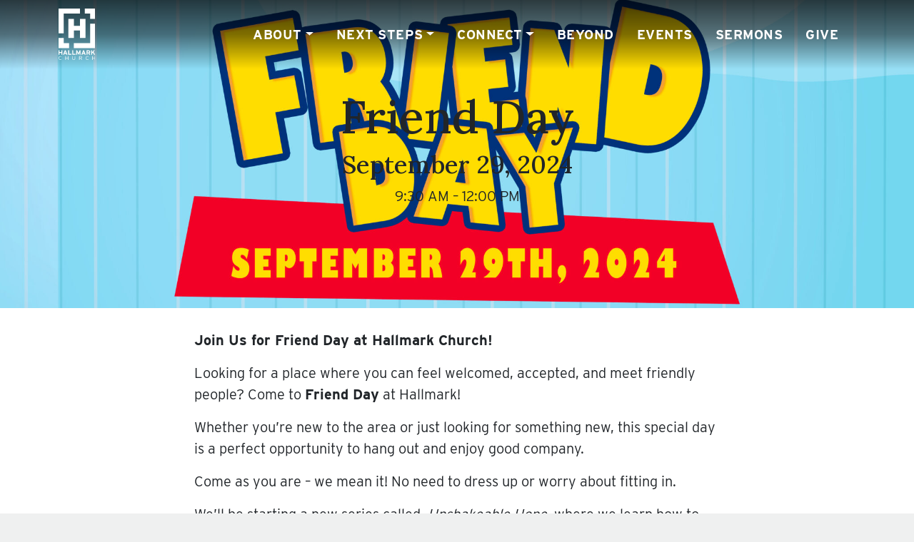

--- FILE ---
content_type: text/html; charset=UTF-8
request_url: https://hallmarkchurch.com/events/friend-day/
body_size: 22143
content:
<!DOCTYPE html>
<html lang="en-US">
<head><meta charset="UTF-8"><script>if(navigator.userAgent.match(/MSIE|Internet Explorer/i)||navigator.userAgent.match(/Trident\/7\..*?rv:11/i)){var href=document.location.href;if(!href.match(/[?&]nowprocket/)){if(href.indexOf("?")==-1){if(href.indexOf("#")==-1){document.location.href=href+"?nowprocket=1"}else{document.location.href=href.replace("#","?nowprocket=1#")}}else{if(href.indexOf("#")==-1){document.location.href=href+"&nowprocket=1"}else{document.location.href=href.replace("#","&nowprocket=1#")}}}}</script><script>(()=>{class RocketLazyLoadScripts{constructor(){this.v="1.2.6",this.triggerEvents=["keydown","mousedown","mousemove","touchmove","touchstart","touchend","wheel"],this.userEventHandler=this.t.bind(this),this.touchStartHandler=this.i.bind(this),this.touchMoveHandler=this.o.bind(this),this.touchEndHandler=this.h.bind(this),this.clickHandler=this.u.bind(this),this.interceptedClicks=[],this.interceptedClickListeners=[],this.l(this),window.addEventListener("pageshow",(t=>{this.persisted=t.persisted,this.everythingLoaded&&this.m()})),this.CSPIssue=sessionStorage.getItem("rocketCSPIssue"),document.addEventListener("securitypolicyviolation",(t=>{this.CSPIssue||"script-src-elem"!==t.violatedDirective||"data"!==t.blockedURI||(this.CSPIssue=!0,sessionStorage.setItem("rocketCSPIssue",!0))})),document.addEventListener("DOMContentLoaded",(()=>{this.k()})),this.delayedScripts={normal:[],async:[],defer:[]},this.trash=[],this.allJQueries=[]}p(t){document.hidden?t.t():(this.triggerEvents.forEach((e=>window.addEventListener(e,t.userEventHandler,{passive:!0}))),window.addEventListener("touchstart",t.touchStartHandler,{passive:!0}),window.addEventListener("mousedown",t.touchStartHandler),document.addEventListener("visibilitychange",t.userEventHandler))}_(){this.triggerEvents.forEach((t=>window.removeEventListener(t,this.userEventHandler,{passive:!0}))),document.removeEventListener("visibilitychange",this.userEventHandler)}i(t){"HTML"!==t.target.tagName&&(window.addEventListener("touchend",this.touchEndHandler),window.addEventListener("mouseup",this.touchEndHandler),window.addEventListener("touchmove",this.touchMoveHandler,{passive:!0}),window.addEventListener("mousemove",this.touchMoveHandler),t.target.addEventListener("click",this.clickHandler),this.L(t.target,!0),this.S(t.target,"onclick","rocket-onclick"),this.C())}o(t){window.removeEventListener("touchend",this.touchEndHandler),window.removeEventListener("mouseup",this.touchEndHandler),window.removeEventListener("touchmove",this.touchMoveHandler,{passive:!0}),window.removeEventListener("mousemove",this.touchMoveHandler),t.target.removeEventListener("click",this.clickHandler),this.L(t.target,!1),this.S(t.target,"rocket-onclick","onclick"),this.M()}h(){window.removeEventListener("touchend",this.touchEndHandler),window.removeEventListener("mouseup",this.touchEndHandler),window.removeEventListener("touchmove",this.touchMoveHandler,{passive:!0}),window.removeEventListener("mousemove",this.touchMoveHandler)}u(t){t.target.removeEventListener("click",this.clickHandler),this.L(t.target,!1),this.S(t.target,"rocket-onclick","onclick"),this.interceptedClicks.push(t),t.preventDefault(),t.stopPropagation(),t.stopImmediatePropagation(),this.M()}O(){window.removeEventListener("touchstart",this.touchStartHandler,{passive:!0}),window.removeEventListener("mousedown",this.touchStartHandler),this.interceptedClicks.forEach((t=>{t.target.dispatchEvent(new MouseEvent("click",{view:t.view,bubbles:!0,cancelable:!0}))}))}l(t){EventTarget.prototype.addEventListenerWPRocketBase=EventTarget.prototype.addEventListener,EventTarget.prototype.addEventListener=function(e,i,o){"click"!==e||t.windowLoaded||i===t.clickHandler||t.interceptedClickListeners.push({target:this,func:i,options:o}),(this||window).addEventListenerWPRocketBase(e,i,o)}}L(t,e){this.interceptedClickListeners.forEach((i=>{i.target===t&&(e?t.removeEventListener("click",i.func,i.options):t.addEventListener("click",i.func,i.options))})),t.parentNode!==document.documentElement&&this.L(t.parentNode,e)}D(){return new Promise((t=>{this.P?this.M=t:t()}))}C(){this.P=!0}M(){this.P=!1}S(t,e,i){t.hasAttribute&&t.hasAttribute(e)&&(event.target.setAttribute(i,event.target.getAttribute(e)),event.target.removeAttribute(e))}t(){this._(this),"loading"===document.readyState?document.addEventListener("DOMContentLoaded",this.R.bind(this)):this.R()}k(){let t=[];document.querySelectorAll("script[type=rocketlazyloadscript][data-rocket-src]").forEach((e=>{let i=e.getAttribute("data-rocket-src");if(i&&!i.startsWith("data:")){0===i.indexOf("//")&&(i=location.protocol+i);try{const o=new URL(i).origin;o!==location.origin&&t.push({src:o,crossOrigin:e.crossOrigin||"module"===e.getAttribute("data-rocket-type")})}catch(t){}}})),t=[...new Map(t.map((t=>[JSON.stringify(t),t]))).values()],this.T(t,"preconnect")}async R(){this.lastBreath=Date.now(),this.j(this),this.F(this),this.I(),this.W(),this.q(),await this.A(this.delayedScripts.normal),await this.A(this.delayedScripts.defer),await this.A(this.delayedScripts.async);try{await this.U(),await this.H(this),await this.J()}catch(t){console.error(t)}window.dispatchEvent(new Event("rocket-allScriptsLoaded")),this.everythingLoaded=!0,this.D().then((()=>{this.O()})),this.N()}W(){document.querySelectorAll("script[type=rocketlazyloadscript]").forEach((t=>{t.hasAttribute("data-rocket-src")?t.hasAttribute("async")&&!1!==t.async?this.delayedScripts.async.push(t):t.hasAttribute("defer")&&!1!==t.defer||"module"===t.getAttribute("data-rocket-type")?this.delayedScripts.defer.push(t):this.delayedScripts.normal.push(t):this.delayedScripts.normal.push(t)}))}async B(t){if(await this.G(),!0!==t.noModule||!("noModule"in HTMLScriptElement.prototype))return new Promise((e=>{let i;function o(){(i||t).setAttribute("data-rocket-status","executed"),e()}try{if(navigator.userAgent.indexOf("Firefox/")>0||""===navigator.vendor||this.CSPIssue)i=document.createElement("script"),[...t.attributes].forEach((t=>{let e=t.nodeName;"type"!==e&&("data-rocket-type"===e&&(e="type"),"data-rocket-src"===e&&(e="src"),i.setAttribute(e,t.nodeValue))})),t.text&&(i.text=t.text),i.hasAttribute("src")?(i.addEventListener("load",o),i.addEventListener("error",(function(){i.setAttribute("data-rocket-status","failed-network"),e()})),setTimeout((()=>{i.isConnected||e()}),1)):(i.text=t.text,o()),t.parentNode.replaceChild(i,t);else{const i=t.getAttribute("data-rocket-type"),s=t.getAttribute("data-rocket-src");i?(t.type=i,t.removeAttribute("data-rocket-type")):t.removeAttribute("type"),t.addEventListener("load",o),t.addEventListener("error",(i=>{this.CSPIssue&&i.target.src.startsWith("data:")?(console.log("WPRocket: data-uri blocked by CSP -> fallback"),t.removeAttribute("src"),this.B(t).then(e)):(t.setAttribute("data-rocket-status","failed-network"),e())})),s?(t.removeAttribute("data-rocket-src"),t.src=s):t.src="data:text/javascript;base64,"+window.btoa(unescape(encodeURIComponent(t.text)))}}catch(i){t.setAttribute("data-rocket-status","failed-transform"),e()}}));t.setAttribute("data-rocket-status","skipped")}async A(t){const e=t.shift();return e&&e.isConnected?(await this.B(e),this.A(t)):Promise.resolve()}q(){this.T([...this.delayedScripts.normal,...this.delayedScripts.defer,...this.delayedScripts.async],"preload")}T(t,e){var i=document.createDocumentFragment();t.forEach((t=>{const o=t.getAttribute&&t.getAttribute("data-rocket-src")||t.src;if(o&&!o.startsWith("data:")){const s=document.createElement("link");s.href=o,s.rel=e,"preconnect"!==e&&(s.as="script"),t.getAttribute&&"module"===t.getAttribute("data-rocket-type")&&(s.crossOrigin=!0),t.crossOrigin&&(s.crossOrigin=t.crossOrigin),t.integrity&&(s.integrity=t.integrity),i.appendChild(s),this.trash.push(s)}})),document.head.appendChild(i)}j(t){let e={};function i(i,o){return e[o].eventsToRewrite.indexOf(i)>=0&&!t.everythingLoaded?"rocket-"+i:i}function o(t,o){!function(t){e[t]||(e[t]={originalFunctions:{add:t.addEventListener,remove:t.removeEventListener},eventsToRewrite:[]},t.addEventListener=function(){arguments[0]=i(arguments[0],t),e[t].originalFunctions.add.apply(t,arguments)},t.removeEventListener=function(){arguments[0]=i(arguments[0],t),e[t].originalFunctions.remove.apply(t,arguments)})}(t),e[t].eventsToRewrite.push(o)}function s(e,i){let o=e[i];e[i]=null,Object.defineProperty(e,i,{get:()=>o||function(){},set(s){t.everythingLoaded?o=s:e["rocket"+i]=o=s}})}o(document,"DOMContentLoaded"),o(window,"DOMContentLoaded"),o(window,"load"),o(window,"pageshow"),o(document,"readystatechange"),s(document,"onreadystatechange"),s(window,"onload"),s(window,"onpageshow");try{Object.defineProperty(document,"readyState",{get:()=>t.rocketReadyState,set(e){t.rocketReadyState=e},configurable:!0}),document.readyState="loading"}catch(t){console.log("WPRocket DJE readyState conflict, bypassing")}}F(t){let e;function i(e){return t.everythingLoaded?e:e.split(" ").map((t=>"load"===t||0===t.indexOf("load.")?"rocket-jquery-load":t)).join(" ")}function o(o){function s(t){const e=o.fn[t];o.fn[t]=o.fn.init.prototype[t]=function(){return this[0]===window&&("string"==typeof arguments[0]||arguments[0]instanceof String?arguments[0]=i(arguments[0]):"object"==typeof arguments[0]&&Object.keys(arguments[0]).forEach((t=>{const e=arguments[0][t];delete arguments[0][t],arguments[0][i(t)]=e}))),e.apply(this,arguments),this}}o&&o.fn&&!t.allJQueries.includes(o)&&(o.fn.ready=o.fn.init.prototype.ready=function(e){return t.domReadyFired?e.bind(document)(o):document.addEventListener("rocket-DOMContentLoaded",(()=>e.bind(document)(o))),o([])},s("on"),s("one"),t.allJQueries.push(o)),e=o}o(window.jQuery),Object.defineProperty(window,"jQuery",{get:()=>e,set(t){o(t)}})}async H(t){const e=document.querySelector("script[data-webpack]");e&&(await async function(){return new Promise((t=>{e.addEventListener("load",t),e.addEventListener("error",t)}))}(),await t.K(),await t.H(t))}async U(){this.domReadyFired=!0;try{document.readyState="interactive"}catch(t){}await this.G(),document.dispatchEvent(new Event("rocket-readystatechange")),await this.G(),document.rocketonreadystatechange&&document.rocketonreadystatechange(),await this.G(),document.dispatchEvent(new Event("rocket-DOMContentLoaded")),await this.G(),window.dispatchEvent(new Event("rocket-DOMContentLoaded"))}async J(){try{document.readyState="complete"}catch(t){}await this.G(),document.dispatchEvent(new Event("rocket-readystatechange")),await this.G(),document.rocketonreadystatechange&&document.rocketonreadystatechange(),await this.G(),window.dispatchEvent(new Event("rocket-load")),await this.G(),window.rocketonload&&window.rocketonload(),await this.G(),this.allJQueries.forEach((t=>t(window).trigger("rocket-jquery-load"))),await this.G();const t=new Event("rocket-pageshow");t.persisted=this.persisted,window.dispatchEvent(t),await this.G(),window.rocketonpageshow&&window.rocketonpageshow({persisted:this.persisted}),this.windowLoaded=!0}m(){document.onreadystatechange&&document.onreadystatechange(),window.onload&&window.onload(),window.onpageshow&&window.onpageshow({persisted:this.persisted})}I(){const t=new Map;document.write=document.writeln=function(e){const i=document.currentScript;i||console.error("WPRocket unable to document.write this: "+e);const o=document.createRange(),s=i.parentElement;let n=t.get(i);void 0===n&&(n=i.nextSibling,t.set(i,n));const c=document.createDocumentFragment();o.setStart(c,0),c.appendChild(o.createContextualFragment(e)),s.insertBefore(c,n)}}async G(){Date.now()-this.lastBreath>45&&(await this.K(),this.lastBreath=Date.now())}async K(){return document.hidden?new Promise((t=>setTimeout(t))):new Promise((t=>requestAnimationFrame(t)))}N(){this.trash.forEach((t=>t.remove()))}static run(){const t=new RocketLazyLoadScripts;t.p(t)}}RocketLazyLoadScripts.run()})();</script>
	
	<meta name="viewport" content="width=device-width, initial-scale=1, shrink-to-fit=no">
	<link rel="profile" href="http://gmpg.org/xfn/11">
	<meta http-equiv="x-dns-prefetch-control" content="on">
<link rel="preconnect" href="https://graph.facebook.com">
		<link rel="preconnect" href="https://www.facebook.com">
		<link rel="dns-prefetch" href="//graph.facebook.com" />
		<link rel="dns-prefetch" href="//facebook.com" />

	<title>Friend Day - Events - Hallmark Church</title><link rel="preload" href="https://hallmarkchurch.com/wp-content/uploads/2023/04/hallmark-logo.svg" as="image" fetchpriority="high" /><link rel="preload" href="https://hallmarkchurch.com/wp-content/uploads/2024/08/friendday-event-design-scaled.jpg" as="image" fetchpriority="high" /><link rel="preload" href="https://a.slack-edge.com/production-standard-emoji-assets/14.0/google-medium/1f4cd.png" as="image" fetchpriority="high" /><link rel='preload' href='https://hallmarkchurch.com/wp-includes/css/dist/block-library/style.min.css?ver=6.9' as='style' onload="this.rel='stylesheet';this.removeAttribute('onload');"><link rel='preload' href='https://hallmarkchurch.com/wp-content/cache/perfmatters/hallmarkchurch.com/css/ctc_event.used.css?ver=1766747368' as='style' onload="this.rel='stylesheet';this.removeAttribute('onload');"><link rel="stylesheet" id="perfmatters-used-css" href="https://hallmarkchurch.com/wp-content/cache/perfmatters/hallmarkchurch.com/css/ctc_event.used.css?ver=1766747368" media="all" /><link rel="preload" data-rocket-preload as="style" href="https://hallmarkchurch.com/wp-content/cache/perfmatters/hallmarkchurch.com/fonts/a645f43fa1f2.google-fonts.min.css" /><link rel="stylesheet" href="https://hallmarkchurch.com/wp-content/cache/perfmatters/hallmarkchurch.com/fonts/a645f43fa1f2.google-fonts.min.css" media="print" onload="this.media='all'" /><noscript><link rel="stylesheet" href="https://hallmarkchurch.com/wp-content/cache/perfmatters/hallmarkchurch.com/fonts/a645f43fa1f2.google-fonts.min.css" /></noscript><link rel="preload" data-rocket-preload as="image" href="https://hallmarkchurch.com/wp-content/uploads/2024/08/friendday-event-design-scaled.jpg" fetchpriority="high">
<meta name="dc.title" content="Friend Day - Events - Hallmark Church">
<meta name="dc.description" content="Join Us for Friend Day at Hallmark Church! Looking for a place where you can feel welcomed, accepted, and meet friendly people? Come to&nbsp;Friend Day&nbsp;at Hallmark! Whether you&#039;re new to the area or just looking for something new, this special day is a perfect opportunity to hang out and enjoy&hellip;">
<meta name="dc.relation" content="https://hallmarkchurch.com/events/friend-day/">
<meta name="dc.source" content="https://hallmarkchurch.com/">
<meta name="dc.language" content="en_US">
<meta name="description" content="Join Us for Friend Day at Hallmark Church! Looking for a place where you can feel welcomed, accepted, and meet friendly people? Come to&nbsp;Friend Day&nbsp;at Hallmark! Whether you&#039;re new to the area or just looking for something new, this special day is a perfect opportunity to hang out and enjoy&hellip;">
<meta name="robots" content="index, follow, max-snippet:-1, max-image-preview:large, max-video-preview:-1">
<link rel="canonical" href="https://hallmarkchurch.com/events/friend-day/">
<meta property="og:url" content="https://hallmarkchurch.com/events/friend-day/">
<meta property="og:site_name" content="Hallmark Church">
<meta property="og:locale" content="en_US">
<meta property="og:type" content="article">
<meta property="article:author" content="https://www.facebook.com/hallmarkchurch">
<meta property="article:publisher" content="https://www.facebook.com/hallmarkchurch">
<meta property="og:title" content="Friend Day - Events - Hallmark Church">
<meta property="og:description" content="Join Us for Friend Day at Hallmark Church! Looking for a place where you can feel welcomed, accepted, and meet friendly people? Come to&nbsp;Friend Day&nbsp;at Hallmark! Whether you&#039;re new to the area or just looking for something new, this special day is a perfect opportunity to hang out and enjoy&hellip;">
<meta property="og:image" content="https://hallmarkchurch.com/wp-content/uploads/2024/08/friendday-event-design-scaled.jpg">
<meta property="og:image:secure_url" content="https://hallmarkchurch.com/wp-content/uploads/2024/08/friendday-event-design-scaled.jpg">
<meta property="og:image:width" content="2048">
<meta property="og:image:height" content="1152">
<meta property="og:image:alt" content="friendday event design">
<meta property="fb:pages" content="1524695621127880">
<meta name="twitter:card" content="summary">
<meta name="twitter:site" content="https://twitter.com/Hallmark_Church">
<meta name="twitter:creator" content="https://twitter.com/Hallmark_Church">
<meta name="twitter:title" content="Friend Day - Events - Hallmark Church">
<meta name="twitter:description" content="Join Us for Friend Day at Hallmark Church! Looking for a place where you can feel welcomed, accepted, and meet friendly people? Come to&nbsp;Friend Day&nbsp;at Hallmark! Whether you&#039;re new to the area or just looking for something new, this special day is a perfect opportunity to hang out and enjoy&hellip;">
<meta name="twitter:image" content="https://hallmarkchurch.com/wp-content/uploads/2024/08/friendday-event-design-scaled.jpg">
<link rel='dns-prefetch' href='//widgets.leadconnectorhq.com' />
<link rel='dns-prefetch' href='//www.youtube.com' />
<link rel='dns-prefetch' href='//www.google.com' />
<link rel='dns-prefetch' href='//use.typekit.net' />


<script type="application/ld+json">{"@context":"https:\/\/schema.org","@type":"SocialEvent","name":"Friend Day","description":"Join Us for Friend Day at Hallmark Church! Looking for a place where you can feel welcomed, accepted, and meet friendly people? Come to&nbsp;Friend Day&nbsp;at Hallmark! Whether you&#039;re new to the area or just looking for something new, this special day is a perfect opportunity to hang out and enjoy&hellip;","image":"https:\/\/hallmarkchurch.com\/wp-content\/uploads\/2024\/08\/friendday-event-design-scaled.jpg","eventStatus":"https:\/\/schema.org\/EventScheduled","eventAttendanceMode":"MixedEventAttendanceMode","organizer":{"@type":"Organization","name":"Hallmark Church","url":""}}</script>

<!-- LCSEO current path: events/friend-day -->
<!-- LCSEO: no overrides found -->
<style id='wp-img-auto-sizes-contain-inline-css'>
img:is([sizes=auto i],[sizes^="auto," i]){contain-intrinsic-size:3000px 1500px}
/*# sourceURL=wp-img-auto-sizes-contain-inline-css */
</style>
<link rel="stylesheet" id="sbi_styles-css" href="https://hallmarkchurch.com/wp-content/plugins/instagram-feed/css/sbi-styles.min.css?ver=6.10.0" media="print" onload="this.media=&#039;all&#039;;this.onload=null;"></link>
<link rel="stylesheet" id="wp-block-library-css" href="https://hallmarkchurch.com/wp-includes/css/dist/block-library/style.min.css?ver=6.9" media="print" onload="this.media=&#039;all&#039;;this.onload=null;"></link>
<style id='wp-block-paragraph-inline-css'>
.is-small-text{font-size:.875em}.is-regular-text{font-size:1em}.is-large-text{font-size:2.25em}.is-larger-text{font-size:3em}.has-drop-cap:not(:focus):first-letter{float:left;font-size:8.4em;font-style:normal;font-weight:100;line-height:.68;margin:.05em .1em 0 0;text-transform:uppercase}body.rtl .has-drop-cap:not(:focus):first-letter{float:none;margin-left:.1em}p.has-drop-cap.has-background{overflow:hidden}:root :where(p.has-background){padding:1.25em 2.375em}:where(p.has-text-color:not(.has-link-color)) a{color:inherit}p.has-text-align-left[style*="writing-mode:vertical-lr"],p.has-text-align-right[style*="writing-mode:vertical-rl"]{rotate:180deg}
/*# sourceURL=https://hallmarkchurch.com/wp-includes/blocks/paragraph/style.min.css */
</style>
<style id='global-styles-inline-css'>
:root{--wp--preset--aspect-ratio--square: 1;--wp--preset--aspect-ratio--4-3: 4/3;--wp--preset--aspect-ratio--3-4: 3/4;--wp--preset--aspect-ratio--3-2: 3/2;--wp--preset--aspect-ratio--2-3: 2/3;--wp--preset--aspect-ratio--16-9: 16/9;--wp--preset--aspect-ratio--9-16: 9/16;--wp--preset--color--black: #000000;--wp--preset--color--cyan-bluish-gray: #abb8c3;--wp--preset--color--white: #ffffff;--wp--preset--color--pale-pink: #f78da7;--wp--preset--color--vivid-red: #cf2e2e;--wp--preset--color--luminous-vivid-orange: #ff6900;--wp--preset--color--luminous-vivid-amber: #fcb900;--wp--preset--color--light-green-cyan: #7bdcb5;--wp--preset--color--vivid-green-cyan: #00d084;--wp--preset--color--pale-cyan-blue: #8ed1fc;--wp--preset--color--vivid-cyan-blue: #0693e3;--wp--preset--color--vivid-purple: #9b51e0;--wp--preset--color--light-blue: #A1D4E4;--wp--preset--color--teal: #61AFB6;--wp--preset--color--blue: #16809E;--wp--preset--color--dark-blue: #096288;--wp--preset--color--gray: #58595B;--wp--preset--color--gray-900: #212529;--wp--preset--gradient--vivid-cyan-blue-to-vivid-purple: linear-gradient(135deg,rgb(6,147,227) 0%,rgb(155,81,224) 100%);--wp--preset--gradient--light-green-cyan-to-vivid-green-cyan: linear-gradient(135deg,rgb(122,220,180) 0%,rgb(0,208,130) 100%);--wp--preset--gradient--luminous-vivid-amber-to-luminous-vivid-orange: linear-gradient(135deg,rgb(252,185,0) 0%,rgb(255,105,0) 100%);--wp--preset--gradient--luminous-vivid-orange-to-vivid-red: linear-gradient(135deg,rgb(255,105,0) 0%,rgb(207,46,46) 100%);--wp--preset--gradient--very-light-gray-to-cyan-bluish-gray: linear-gradient(135deg,rgb(238,238,238) 0%,rgb(169,184,195) 100%);--wp--preset--gradient--cool-to-warm-spectrum: linear-gradient(135deg,rgb(74,234,220) 0%,rgb(151,120,209) 20%,rgb(207,42,186) 40%,rgb(238,44,130) 60%,rgb(251,105,98) 80%,rgb(254,248,76) 100%);--wp--preset--gradient--blush-light-purple: linear-gradient(135deg,rgb(255,206,236) 0%,rgb(152,150,240) 100%);--wp--preset--gradient--blush-bordeaux: linear-gradient(135deg,rgb(254,205,165) 0%,rgb(254,45,45) 50%,rgb(107,0,62) 100%);--wp--preset--gradient--luminous-dusk: linear-gradient(135deg,rgb(255,203,112) 0%,rgb(199,81,192) 50%,rgb(65,88,208) 100%);--wp--preset--gradient--pale-ocean: linear-gradient(135deg,rgb(255,245,203) 0%,rgb(182,227,212) 50%,rgb(51,167,181) 100%);--wp--preset--gradient--electric-grass: linear-gradient(135deg,rgb(202,248,128) 0%,rgb(113,206,126) 100%);--wp--preset--gradient--midnight: linear-gradient(135deg,rgb(2,3,129) 0%,rgb(40,116,252) 100%);--wp--preset--gradient--blue-to-dark-blue: linear-gradient(135deg, #16809E 0%, #096288 100%);--wp--preset--gradient--light-blue-to-teal: linear-gradient(135deg, #A1D4E4 0%, #61AFB6 100%);--wp--preset--gradient--teal-to-blue: linear-gradient(135deg, #61AFB6 0%, #16809E 100%);--wp--preset--gradient--light-gray-to-gray: linear-gradient(135deg, #58595bbf 0%, #58595B 100%);--wp--preset--font-size--small: 0.85em;--wp--preset--font-size--medium: 1em;--wp--preset--font-size--large: 1.25em;--wp--preset--font-size--x-large: 2em;--wp--preset--font-size--2-x-large: 2.5em;--wp--preset--font-size--3-x-large: 3.2em;--wp--preset--font-family--lora: "Lora", Georgia, "Times New Roman", Times, serif;--wp--preset--font-family--interstate: "interstate", system-ui, -apple-system, "Segoe UI", Roboto, "Helvetica Neue", "Noto Sans", "Liberation Sans", Arial, sans-serif, "Apple Color Emoji", "Segoe UI Emoji", "Segoe UI Symbol", "Noto Color Emoji";--wp--preset--spacing--20: 0.44rem;--wp--preset--spacing--30: 0.67rem;--wp--preset--spacing--40: 1rem;--wp--preset--spacing--50: 1.5rem;--wp--preset--spacing--60: 2.25rem;--wp--preset--spacing--70: 3.38rem;--wp--preset--spacing--80: 5.06rem;--wp--preset--shadow--natural: 6px 6px 9px rgba(0, 0, 0, 0.2);--wp--preset--shadow--deep: 12px 12px 50px rgba(0, 0, 0, 0.4);--wp--preset--shadow--sharp: 6px 6px 0px rgba(0, 0, 0, 0.2);--wp--preset--shadow--outlined: 6px 6px 0px -3px rgb(255, 255, 255), 6px 6px rgb(0, 0, 0);--wp--preset--shadow--crisp: 6px 6px 0px rgb(0, 0, 0);}:root { --wp--style--global--content-size: 960px;--wp--style--global--wide-size: 1320px; }:where(body) { margin: 0; }.wp-site-blocks > .alignleft { float: left; margin-right: 2em; }.wp-site-blocks > .alignright { float: right; margin-left: 2em; }.wp-site-blocks > .aligncenter { justify-content: center; margin-left: auto; margin-right: auto; }:where(.wp-site-blocks) > * { margin-block-start: 24px; margin-block-end: 0; }:where(.wp-site-blocks) > :first-child { margin-block-start: 0; }:where(.wp-site-blocks) > :last-child { margin-block-end: 0; }:root { --wp--style--block-gap: 24px; }:root :where(.is-layout-flow) > :first-child{margin-block-start: 0;}:root :where(.is-layout-flow) > :last-child{margin-block-end: 0;}:root :where(.is-layout-flow) > *{margin-block-start: 24px;margin-block-end: 0;}:root :where(.is-layout-constrained) > :first-child{margin-block-start: 0;}:root :where(.is-layout-constrained) > :last-child{margin-block-end: 0;}:root :where(.is-layout-constrained) > *{margin-block-start: 24px;margin-block-end: 0;}:root :where(.is-layout-flex){gap: 24px;}:root :where(.is-layout-grid){gap: 24px;}.is-layout-flow > .alignleft{float: left;margin-inline-start: 0;margin-inline-end: 2em;}.is-layout-flow > .alignright{float: right;margin-inline-start: 2em;margin-inline-end: 0;}.is-layout-flow > .aligncenter{margin-left: auto !important;margin-right: auto !important;}.is-layout-constrained > .alignleft{float: left;margin-inline-start: 0;margin-inline-end: 2em;}.is-layout-constrained > .alignright{float: right;margin-inline-start: 2em;margin-inline-end: 0;}.is-layout-constrained > .aligncenter{margin-left: auto !important;margin-right: auto !important;}.is-layout-constrained > :where(:not(.alignleft):not(.alignright):not(.alignfull)){max-width: var(--wp--style--global--content-size);margin-left: auto !important;margin-right: auto !important;}.is-layout-constrained > .alignwide{max-width: var(--wp--style--global--wide-size);}body .is-layout-flex{display: flex;}.is-layout-flex{flex-wrap: wrap;align-items: center;}.is-layout-flex > :is(*, div){margin: 0;}body .is-layout-grid{display: grid;}.is-layout-grid > :is(*, div){margin: 0;}body{padding-top: 0px;padding-right: 0px;padding-bottom: 0px;padding-left: 0px;}a:where(:not(.wp-element-button)){text-decoration: underline;}:root :where(.wp-element-button, .wp-block-button__link){background-color: #32373c;border-width: 0;color: #fff;font-family: inherit;font-size: inherit;font-style: inherit;font-weight: inherit;letter-spacing: inherit;line-height: inherit;padding-top: calc(0.667em + 2px);padding-right: calc(1.333em + 2px);padding-bottom: calc(0.667em + 2px);padding-left: calc(1.333em + 2px);text-decoration: none;text-transform: inherit;}.has-black-color{color: var(--wp--preset--color--black) !important;}.has-cyan-bluish-gray-color{color: var(--wp--preset--color--cyan-bluish-gray) !important;}.has-white-color{color: var(--wp--preset--color--white) !important;}.has-pale-pink-color{color: var(--wp--preset--color--pale-pink) !important;}.has-vivid-red-color{color: var(--wp--preset--color--vivid-red) !important;}.has-luminous-vivid-orange-color{color: var(--wp--preset--color--luminous-vivid-orange) !important;}.has-luminous-vivid-amber-color{color: var(--wp--preset--color--luminous-vivid-amber) !important;}.has-light-green-cyan-color{color: var(--wp--preset--color--light-green-cyan) !important;}.has-vivid-green-cyan-color{color: var(--wp--preset--color--vivid-green-cyan) !important;}.has-pale-cyan-blue-color{color: var(--wp--preset--color--pale-cyan-blue) !important;}.has-vivid-cyan-blue-color{color: var(--wp--preset--color--vivid-cyan-blue) !important;}.has-vivid-purple-color{color: var(--wp--preset--color--vivid-purple) !important;}.has-light-blue-color{color: var(--wp--preset--color--light-blue) !important;}.has-teal-color{color: var(--wp--preset--color--teal) !important;}.has-blue-color{color: var(--wp--preset--color--blue) !important;}.has-dark-blue-color{color: var(--wp--preset--color--dark-blue) !important;}.has-gray-color{color: var(--wp--preset--color--gray) !important;}.has-gray-900-color{color: var(--wp--preset--color--gray-900) !important;}.has-black-background-color{background-color: var(--wp--preset--color--black) !important;}.has-cyan-bluish-gray-background-color{background-color: var(--wp--preset--color--cyan-bluish-gray) !important;}.has-white-background-color{background-color: var(--wp--preset--color--white) !important;}.has-pale-pink-background-color{background-color: var(--wp--preset--color--pale-pink) !important;}.has-vivid-red-background-color{background-color: var(--wp--preset--color--vivid-red) !important;}.has-luminous-vivid-orange-background-color{background-color: var(--wp--preset--color--luminous-vivid-orange) !important;}.has-luminous-vivid-amber-background-color{background-color: var(--wp--preset--color--luminous-vivid-amber) !important;}.has-light-green-cyan-background-color{background-color: var(--wp--preset--color--light-green-cyan) !important;}.has-vivid-green-cyan-background-color{background-color: var(--wp--preset--color--vivid-green-cyan) !important;}.has-pale-cyan-blue-background-color{background-color: var(--wp--preset--color--pale-cyan-blue) !important;}.has-vivid-cyan-blue-background-color{background-color: var(--wp--preset--color--vivid-cyan-blue) !important;}.has-vivid-purple-background-color{background-color: var(--wp--preset--color--vivid-purple) !important;}.has-light-blue-background-color{background-color: var(--wp--preset--color--light-blue) !important;}.has-teal-background-color{background-color: var(--wp--preset--color--teal) !important;}.has-blue-background-color{background-color: var(--wp--preset--color--blue) !important;}.has-dark-blue-background-color{background-color: var(--wp--preset--color--dark-blue) !important;}.has-gray-background-color{background-color: var(--wp--preset--color--gray) !important;}.has-gray-900-background-color{background-color: var(--wp--preset--color--gray-900) !important;}.has-black-border-color{border-color: var(--wp--preset--color--black) !important;}.has-cyan-bluish-gray-border-color{border-color: var(--wp--preset--color--cyan-bluish-gray) !important;}.has-white-border-color{border-color: var(--wp--preset--color--white) !important;}.has-pale-pink-border-color{border-color: var(--wp--preset--color--pale-pink) !important;}.has-vivid-red-border-color{border-color: var(--wp--preset--color--vivid-red) !important;}.has-luminous-vivid-orange-border-color{border-color: var(--wp--preset--color--luminous-vivid-orange) !important;}.has-luminous-vivid-amber-border-color{border-color: var(--wp--preset--color--luminous-vivid-amber) !important;}.has-light-green-cyan-border-color{border-color: var(--wp--preset--color--light-green-cyan) !important;}.has-vivid-green-cyan-border-color{border-color: var(--wp--preset--color--vivid-green-cyan) !important;}.has-pale-cyan-blue-border-color{border-color: var(--wp--preset--color--pale-cyan-blue) !important;}.has-vivid-cyan-blue-border-color{border-color: var(--wp--preset--color--vivid-cyan-blue) !important;}.has-vivid-purple-border-color{border-color: var(--wp--preset--color--vivid-purple) !important;}.has-light-blue-border-color{border-color: var(--wp--preset--color--light-blue) !important;}.has-teal-border-color{border-color: var(--wp--preset--color--teal) !important;}.has-blue-border-color{border-color: var(--wp--preset--color--blue) !important;}.has-dark-blue-border-color{border-color: var(--wp--preset--color--dark-blue) !important;}.has-gray-border-color{border-color: var(--wp--preset--color--gray) !important;}.has-gray-900-border-color{border-color: var(--wp--preset--color--gray-900) !important;}.has-vivid-cyan-blue-to-vivid-purple-gradient-background{background: var(--wp--preset--gradient--vivid-cyan-blue-to-vivid-purple) !important;}.has-light-green-cyan-to-vivid-green-cyan-gradient-background{background: var(--wp--preset--gradient--light-green-cyan-to-vivid-green-cyan) !important;}.has-luminous-vivid-amber-to-luminous-vivid-orange-gradient-background{background: var(--wp--preset--gradient--luminous-vivid-amber-to-luminous-vivid-orange) !important;}.has-luminous-vivid-orange-to-vivid-red-gradient-background{background: var(--wp--preset--gradient--luminous-vivid-orange-to-vivid-red) !important;}.has-very-light-gray-to-cyan-bluish-gray-gradient-background{background: var(--wp--preset--gradient--very-light-gray-to-cyan-bluish-gray) !important;}.has-cool-to-warm-spectrum-gradient-background{background: var(--wp--preset--gradient--cool-to-warm-spectrum) !important;}.has-blush-light-purple-gradient-background{background: var(--wp--preset--gradient--blush-light-purple) !important;}.has-blush-bordeaux-gradient-background{background: var(--wp--preset--gradient--blush-bordeaux) !important;}.has-luminous-dusk-gradient-background{background: var(--wp--preset--gradient--luminous-dusk) !important;}.has-pale-ocean-gradient-background{background: var(--wp--preset--gradient--pale-ocean) !important;}.has-electric-grass-gradient-background{background: var(--wp--preset--gradient--electric-grass) !important;}.has-midnight-gradient-background{background: var(--wp--preset--gradient--midnight) !important;}.has-blue-to-dark-blue-gradient-background{background: var(--wp--preset--gradient--blue-to-dark-blue) !important;}.has-light-blue-to-teal-gradient-background{background: var(--wp--preset--gradient--light-blue-to-teal) !important;}.has-teal-to-blue-gradient-background{background: var(--wp--preset--gradient--teal-to-blue) !important;}.has-light-gray-to-gray-gradient-background{background: var(--wp--preset--gradient--light-gray-to-gray) !important;}.has-small-font-size{font-size: var(--wp--preset--font-size--small) !important;}.has-medium-font-size{font-size: var(--wp--preset--font-size--medium) !important;}.has-large-font-size{font-size: var(--wp--preset--font-size--large) !important;}.has-x-large-font-size{font-size: var(--wp--preset--font-size--x-large) !important;}.has-2-x-large-font-size{font-size: var(--wp--preset--font-size--2-x-large) !important;}.has-3-x-large-font-size{font-size: var(--wp--preset--font-size--3-x-large) !important;}.has-lora-font-family{font-family: var(--wp--preset--font-family--lora) !important;}.has-interstate-font-family{font-family: var(--wp--preset--font-family--interstate) !important;}
/*# sourceURL=global-styles-inline-css */
</style>

<link rel="stylesheet" id="hashabr-block-style-css" href="https://hallmarkchurch.com/wp-content/plugins/hashbar-wp-notification-bar/assets/css/block-style-index.css?ver=1.7.5" media="print" onload="this.media=&#039;all&#039;;this.onload=null;"></link>
<link rel="stylesheet" id="hashbar-frontend-css" href="https://hallmarkchurch.com/wp-content/plugins/hashbar-wp-notification-bar/assets/css/frontend.css?ver=1.7.5" media="print" onload="this.media=&#039;all&#039;;this.onload=null;"></link>
<link rel="stylesheet" id="wpdm-fonticon-css" href="https://hallmarkchurch.com/wp-content/plugins/download-manager/assets/wpdm-iconfont/css/wpdm-icons.css?ver=6.9" media="print" onload="this.media=&#039;all&#039;;this.onload=null;"></link>
<link rel="stylesheet" id="wpdm-front-css" href="https://hallmarkchurch.com/wp-content/plugins/download-manager/assets/css/front.min.css?ver=6.9" media="print" onload="this.media=&#039;all&#039;;this.onload=null;"></link>
<link rel="stylesheet" id="LeadConnector-css" href="https://hallmarkchurch.com/wp-content/plugins/leadconnector/public/css/lc-public.css?ver=3.0.17" media="print" onload="this.media=&#039;all&#039;;this.onload=null;"></link>
<link rel="stylesheet" id="elementor-overrides-css" href="https://hallmarkchurch.com/wp-content/plugins/leadconnector/assets/css/custom-elementor.css?ver=1.0.0" media="print" onload="this.media=&#039;all&#039;;this.onload=null;"></link>
<style id='plvt-view-transitions-inline-css'>
@view-transition { navigation: auto; }
@media (prefers-reduced-motion: no-preference) {::view-transition-group(*) { animation-duration: 0.4s; }}
/*# sourceURL=plvt-view-transitions-inline-css */
</style>
<link rel="stylesheet" id="wp-livestream-css" href="https://hallmarkchurch.com/wp-content/plugins/wp-livestream/public/css/wp-livestream-public.css?ver=1.9.6" media="print" onload="this.media=&#039;all&#039;;this.onload=null;"></link>
<style id='wp-livestream-inline-css'>
#wpls-notification a.wpls-notification-link {
			background-color: #f8981d;
			color: #ffffff;
		}
/*# sourceURL=wp-livestream-inline-css */
</style>
<link rel="stylesheet" id="child-understrap-styles-css" href="https://hallmarkchurch.com/wp-content/themes/happywp-hallmark-theme/css/child-theme.css?ver=0.9.1" media="print" onload="this.media=&#039;all&#039;;this.onload=null;"></link>
<link rel="stylesheet" id="happywp-hallmark-adobe-fonts-css" href="https://use.typekit.net/tsw0cjv.css?ver=6.9" media="print" onload="this.media=&#039;all&#039;;this.onload=null;"></link>

<script type="rocketlazyloadscript" data-rocket-src="https://hallmarkchurch.com/wp-includes/js/jquery/jquery.min.js?ver=3.7.1" id="jquery-core-js" data-rocket-defer defer></script>
<script type="rocketlazyloadscript" data-rocket-src="https://hallmarkchurch.com/wp-content/plugins/download-manager/assets/js/wpdm.min.js?ver=6.9" id="wpdm-frontend-js-js" data-rocket-defer defer></script>
<script id="wpdm-frontjs-js-extra">
var wpdm_url = {"home":"https://hallmarkchurch.com/","site":"https://hallmarkchurch.com/","ajax":"https://hallmarkchurch.com/wp-admin/admin-ajax.php"};
var wpdm_js = {"spinner":"\u003Ci class=\"wpdm-icon wpdm-sun wpdm-spin\"\u003E\u003C/i\u003E","client_id":"e3e262c659316a77a5fa8c3c92497637"};
var wpdm_strings = {"pass_var":"Password Verified!","pass_var_q":"Please click following button to start download.","start_dl":"Start Download"};
//# sourceURL=wpdm-frontjs-js-extra
</script>
<script type="rocketlazyloadscript" data-rocket-src="https://hallmarkchurch.com/wp-content/plugins/download-manager/assets/js/front.min.js?ver=3.3.40" id="wpdm-frontjs-js" data-rocket-defer defer></script>
<script id="hashbar-frontend-js-extra">
var hashbar_localize = {"dont_show_bar_after_close":"","notification_display_time":"400","bar_keep_closed":"","cookies_expire_time":"","cookies_expire_type":""};
//# sourceURL=hashbar-frontend-js-extra
</script>
<script type="rocketlazyloadscript" data-minify="1" data-rocket-src="https://hallmarkchurch.com/wp-content/cache/min/1/wp-content/plugins/hashbar-wp-notification-bar/assets/js/frontend.js?ver=1766747133" id="hashbar-frontend-js" data-rocket-defer defer></script>
<script type="rocketlazyloadscript" data-rocket-src="https://hallmarkchurch.com/wp-content/plugins/hashbar-wp-notification-bar/assets/js/js.cookie.min.js?ver=1.7.5" id="js-cookie-js" data-rocket-defer defer></script>
<script type="rocketlazyloadscript" data-minify="1" data-rocket-src="https://hallmarkchurch.com/wp-content/cache/min/1/loader.js?ver=1766747133" id="LeadConnector.lc_text_widget-js" data-rocket-defer defer></script>
<script id="LeadConnector-js-extra">
var lc_public_js = {"text_widget_location_id":"iJaXDwwzK9jMsS4ravq2","text_widget_heading":"","text_widget_sub_heading":"","text_widget_error":"0","text_widget_use_email_field":"0","text_widget_settings":{"supportContact":"","liveChatVisitorInactiveMsg":"Chat closed due to user inactivity.","useEmailField":true,"showLiveChatWelcomeMsg":false,"enableRevisitMessage":true,"locale":"en-us","liveChatFeedbackNote":"Thank you, for taking your time.","liveChatVisitorInactiveTime":"15","countryCode":"","promptMsg":"Hi there, have a question? Message us here.","revisitPromptMsg":"Welcome back {{name}}, how can we help you today?","liveChatAckMsg":"Your chat has ended","liveChatEndedMsg":"To start a new chat,","sendActionText":"Send","chatType":"liveChat","promptAvatar":"https://firebasestorage.googleapis.com/v0/b/highlevel-backend.appspot.com/o/locationPhotos%2FiJaXDwwzK9jMsS4ravq2%2Fchat-widget-person?alt=media&token=2a6f1963-e589-43ef-98b0-bd64684e6e7e","heading":"Have a question?","legalMsg":"By submitting you agree to receive SMS or e-mails for the provided channel. Rates may be applied.","agencyWebsite":"https://happywp.co","agencyName":"HappyWP","liveChatUserInactiveTime":"2","showPrompt":true,"autoCountryCode":true,"showConsentCheckbox":false,"subHeading":"Enter your question below we will get back to you as soon as possible.","liveChatUserInactiveMsg":"Looks like it\u2019s going to take a few minutes. Please leave your contact details. We will get back to you shortly.","liveChatFeedbackMsg":"Please rate your experience.","liveChatIntroMsg":"Give us a few minutes for a staff member to be notified help you out. ","successMsg":"One of our staff members will contact you shortly.","showAgencyBranding":true,"thankYouMsg":"Thank You!","migrated":true,"allowAvatarImage":true,"promptAvatarAltText":"Avatar","promptType":"avatar","isPromptAvatarImageOptimize":true,"chatIcon":"messageChatCircle","theme":"{\"name\":\"custom\",\"colors\":{\"chatBubbleColor\":\"#16809E\",\"backgroundColor\":\"#ffffff\",\"headerColor\":\"#16809E\",\"buttonColor\":\"#16809E\",\"avatarBackgroundColor\":\"#ffffff\",\"avatarBorderColor\":\"#16809E\",\"senderMessageColor\":\"#16809E\",\"receivedMessageColor\":\"#F2F4F7\"},\"typography\":{\"fontFamily\":\"Roboto\",\"colors\":{\"senderMessageTextColor\":\"#ffffff\",\"receivedMessageTextColor\":\"#111828\",\"systemMessageTextColor\":\"#344054\",\"headerMessageTextColor\":\"#ffffff\",\"welcomeMessageTextColor\":\"#344054\"}}}","sendLabel":"Send","contactFormOptions":"[]","brandingTitle":"Powered by","defaultConsentCheck":true,"redirectAction":false,"redirectText":"For more details, please visit our website","businessOfficeHours":"{\"openHours\":[{\"daysOfTheWeek\":[1],\"hours\":[{\"openHour\":\"8\",\"openMinute\":\"0\",\"closeHour\":\"17\",\"closeMinute\":\"0\"}]},{\"daysOfTheWeek\":[2],\"hours\":[{\"openHour\":\"8\",\"openMinute\":\"0\",\"closeHour\":\"17\",\"closeMinute\":\"0\"}]},{\"daysOfTheWeek\":[3],\"hours\":[{\"openHour\":\"8\",\"openMinute\":\"0\",\"closeHour\":\"17\",\"closeMinute\":\"0\"}]},{\"daysOfTheWeek\":[4],\"hours\":[{\"openHour\":\"8\",\"openMinute\":\"0\",\"closeHour\":\"17\",\"closeMinute\":\"0\"}]},{\"daysOfTheWeek\":[5],\"hours\":[{\"openHour\":\"8\",\"openMinute\":\"0\",\"closeHour\":\"17\",\"closeMinute\":\"0\"}]}],\"enableBusinessHours\":false,\"timezone\":\"America/Chicago\",\"outsideOfficeHoursWelcomeMsg\":\"We are currently offline.\"}","enableContactForm":true,"height":null,"width":null,"position":"bottom-right","ackIcon":"MessageDotsCircle","ackPlaceholderColor":"#12b76a"},"text_widget_cdn_base_url":"https://widgets.leadconnectorhq.com/"};
//# sourceURL=LeadConnector-js-extra
</script>
<script type="rocketlazyloadscript" data-minify="1" data-rocket-src="https://hallmarkchurch.com/wp-content/cache/min/1/wp-content/plugins/leadconnector/public/js/lc-public.js?ver=1766747133" id="LeadConnector-js" data-rocket-defer defer></script>
<script type="rocketlazyloadscript" id="plvt-view-transitions-js-after">
window.plvtInitViewTransitions=n=>{if(!window.navigation||!("CSSViewTransitionRule"in window))return void window.console.warn("View transitions not loaded as the browser is lacking support.");const t=(t,o,i)=>{const e=n.animations||{};return[...e[t].useGlobalTransitionNames?Object.entries(n.globalTransitionNames||{}).map((([n,t])=>[o.querySelector(n),t])):[],...e[t].usePostTransitionNames&&i?Object.entries(n.postTransitionNames||{}).map((([n,t])=>[i.querySelector(n),t])):[]]},o=async(n,t)=>{for(const[t,o]of n)t&&(t.style.viewTransitionName=o);await t;for(const[t]of n)t&&(t.style.viewTransitionName="")},i=()=>n.postSelector?document.querySelector(n.postSelector):null,e=t=>{if(!n.postSelector)return null;const o=(i=n.postSelector,e='a[href="'+t+'"]',i.split(",").map((n=>n.trim()+" "+e)).join(","));var i,e;const s=document.querySelector(o);return s?s.closest(n.postSelector):null};window.addEventListener("pageswap",(n=>{if(n.viewTransition){const s="default";let a;n.viewTransition.types.add(s),document.body.classList.contains("single")?a=t(s,document.body,i()):(document.body.classList.contains("home")||document.body.classList.contains("archive"))&&(a=t(s,document.body,e(n.activation.entry.url))),a&&o(a,n.viewTransition.finished)}})),window.addEventListener("pagereveal",(n=>{if(n.viewTransition){const s="default";let a;n.viewTransition.types.add(s),document.body.classList.contains("single")?a=t(s,document.body,i()):(document.body.classList.contains("home")||document.body.classList.contains("archive"))&&(a=t(s,document.body,window.navigation.activation.from?e(window.navigation.activation.from.url):null)),a&&o(a,n.viewTransition.ready)}}))};
plvtInitViewTransitions( {"postSelector":".wp-block-post.post, article.post, body.single main","globalTransitionNames":{"header":"header","main":"main"},"postTransitionNames":{".wp-block-post-title, .entry-title":"post-title",".wp-post-image":"post-thumbnail",".wp-block-post-content, .entry-content":"post-content"},"animations":{"default":{"useGlobalTransitionNames":true,"usePostTransitionNames":true}}} )
//# sourceURL=plvt-view-transitions-js-after
</script>
<script id="wp-livestream-js-extra">
var wpls = {"restNonce":"43deb8dcd4","restURL":"https://hallmarkchurch.com/wp-json/","postID":"29038","notification_enable":["yes"],"frequency":"60"};
//# sourceURL=wp-livestream-js-extra
</script>
<script type="rocketlazyloadscript" data-minify="1" data-rocket-src="https://hallmarkchurch.com/wp-content/cache/min/1/wp-content/plugins/wp-livestream/public/js/wp-livestream-public.js?ver=1766747133" id="wp-livestream-js" data-rocket-defer defer></script>
<link rel="https://api.w.org/" href="https://hallmarkchurch.com/wp-json/" /><link rel="alternate" title="JSON" type="application/json" href="https://hallmarkchurch.com/wp-json/wp/v2/ctc_event/29038" /><meta name="generator" content="view-transitions 1.1.1">
<meta name="mobile-web-app-capable" content="yes">
<meta name="apple-mobile-web-app-capable" content="yes">
<meta name="apple-mobile-web-app-title" content="Hallmark Church - Find and follow Jesus in Fort Worth, Texas">

<!-- Meta Pixel Code -->
<script type="rocketlazyloadscript" data-rocket-type='text/javascript'>
!function(f,b,e,v,n,t,s){if(f.fbq)return;n=f.fbq=function(){n.callMethod?
n.callMethod.apply(n,arguments):n.queue.push(arguments)};if(!f._fbq)f._fbq=n;
n.push=n;n.loaded=!0;n.version='2.0';n.queue=[];t=b.createElement(e);t.async=!0;
t.src=v;s=b.getElementsByTagName(e)[0];s.parentNode.insertBefore(t,s)}(window,
document,'script','https://connect.facebook.net/en_US/fbevents.js');
</script>
<!-- End Meta Pixel Code -->
<script type="rocketlazyloadscript" data-rocket-type='text/javascript'>var url = window.location.origin + '?ob=open-bridge';
            fbq('set', 'openbridge', '1710289749245342', url);
fbq('init', '1710289749245342', {}, {
    "agent": "wordpress-6.9-4.1.5"
})</script><script type="rocketlazyloadscript" data-rocket-type='text/javascript'>
    fbq('track', 'PageView', []);
  </script><style>.recentcomments a{display:inline !important;padding:0 !important;margin:0 !important;}</style><style type="text/css" id="filter-everything-inline-css">.wpc-orderby-select{width:100%}.wpc-filters-open-button-container{display:none}.wpc-debug-message{padding:16px;font-size:14px;border:1px dashed #ccc;margin-bottom:20px}.wpc-debug-title{visibility:hidden}.wpc-button-inner,.wpc-chip-content{display:flex;align-items:center}.wpc-icon-html-wrapper{position:relative;margin-right:10px;top:2px}.wpc-icon-html-wrapper span{display:block;height:1px;width:18px;border-radius:3px;background:#2c2d33;margin-bottom:4px;position:relative}span.wpc-icon-line-1:after,span.wpc-icon-line-2:after,span.wpc-icon-line-3:after{content:"";display:block;width:3px;height:3px;border:1px solid #2c2d33;background-color:#fff;position:absolute;top:-2px;box-sizing:content-box}span.wpc-icon-line-3:after{border-radius:50%;left:2px}span.wpc-icon-line-1:after{border-radius:50%;left:5px}span.wpc-icon-line-2:after{border-radius:50%;left:12px}body .wpc-filters-open-button-container a.wpc-filters-open-widget,body .wpc-filters-open-button-container a.wpc-open-close-filters-button{display:inline-block;text-align:left;border:1px solid #2c2d33;border-radius:2px;line-height:1.5;padding:7px 12px;background-color:transparent;color:#2c2d33;box-sizing:border-box;text-decoration:none!important;font-weight:400;transition:none;position:relative}@media screen and (max-width:768px){.wpc_show_bottom_widget .wpc-filters-open-button-container,.wpc_show_open_close_button .wpc-filters-open-button-container{display:block}.wpc_show_bottom_widget .wpc-filters-open-button-container{margin-top:1em;margin-bottom:1em}}</style>
<link rel="icon" href="https://hallmarkchurch.com/wp-content/uploads/2023/04/cropped-hallmark-favicon-32x32.png" sizes="32x32" />
<link rel="icon" href="https://hallmarkchurch.com/wp-content/uploads/2023/04/cropped-hallmark-favicon-192x192.png" sizes="192x192" />
<link rel="apple-touch-icon" href="https://hallmarkchurch.com/wp-content/uploads/2023/04/cropped-hallmark-favicon-180x180.png" />
<meta name="msapplication-TileImage" content="https://hallmarkchurch.com/wp-content/uploads/2023/04/cropped-hallmark-favicon-270x270.png" />
		<style id="wp-custom-css">
			#gform_wrapper_13 .gform_footer {
	justify-content: center;
}

.single-ctc_event #content {
	padding-bottom: 45px;
}

.wpdm-page-template.single-col-flat ul.list-group {
	display: none;
}		</style>
		
<script type="rocketlazyloadscript" async data-rocket-src='https://www.googletagmanager.com/gtag/js?id=G-NV968H5CQ2'></script><script type="rocketlazyloadscript">
window.dataLayer = window.dataLayer || [];
function gtag(){dataLayer.push(arguments);}gtag('js', new Date());
gtag('set', 'cookie_domain', 'auto');
gtag('set', 'cookie_flags', 'SameSite=None;Secure');
window.addEventListener('load', function () {
    var links = document.querySelectorAll('a');
    for (let i = 0; i < links.length; i++) {
        links[i].addEventListener('click', function(e) {
            var n = this.href.includes('hallmarkchurch.com');
            if (n == false) {
                gtag('event', 'click', {'event_category': 'external links','event_label' : this.href});
            }
        });
        }
    });
    window.addEventListener('load', function () {
        var donwload_links = document.querySelectorAll('a');
        for (let j = 0; j < donwload_links.length; j++) {
            donwload_links[j].addEventListener('click', function(e) {
                var down = this.href.match(/.*\.(pdf|docx|zip)(\?.*)?$/);
                if (down != null) {
                    gtag('event', 'click', {'event_category': 'downloads','event_label' : this.href});
                }
            });
            }
        });
    window.addEventListener('load', function () {
        var links = document.querySelectorAll('a');
        for (let i = 0; i < links.length; i++) {
            links[i].addEventListener('click', function(e) {
                var n = this.href.includes('tel:');
                if (n === true) {
                    gtag('event', 'click', {'event_category': 'phone','event_label' : this.href.slice(4)});
                }
            });
        }
    });
 gtag('config', 'G-NV968H5CQ2' , {});

</script>

<!-- Google Tag Manager -->
<script type="rocketlazyloadscript">(function(w,d,s,l,i){w[l]=w[l]||[];w[l].push({'gtm.start':
new Date().getTime(),event:'gtm.js'});var f=d.getElementsByTagName(s)[0],
j=d.createElement(s),dl=l!='dataLayer'?'&l='+l:'';j.async=true;j.src=
'https://www.googletagmanager.com/gtm.js?id='+i+dl;f.parentNode.insertBefore(j,f);
})(window,document,'script','dataLayer','GTM-5M529PW2');</script>
<!-- End Google Tag Manager --><meta name="generator" content="WordPress Download Manager 3.3.40" />
                <style>
        /* WPDM Link Template Styles */        </style>
        <noscript><style>.perfmatters-lazy[data-src]{display:none !important;}</style></noscript><style>.perfmatters-lazy-youtube{position:relative;width:100%;max-width:100%;height:0;padding-bottom:56.23%;overflow:hidden}.perfmatters-lazy-youtube img{position:absolute;top:0;right:0;bottom:0;left:0;display:block;width:100%;max-width:100%;height:auto;margin:auto;border:none;cursor:pointer;transition:.5s all;-webkit-transition:.5s all;-moz-transition:.5s all}.perfmatters-lazy-youtube img:hover{-webkit-filter:brightness(75%)}.perfmatters-lazy-youtube .play{position:absolute;top:50%;left:50%;right:auto;width:68px;height:48px;margin-left:-34px;margin-top:-24px;background:url(https://hallmarkchurch.com/wp-content/plugins/perfmatters/img/youtube.svg) no-repeat;background-position:center;background-size:cover;pointer-events:none;filter:grayscale(1)}.perfmatters-lazy-youtube:hover .play{filter:grayscale(0)}.perfmatters-lazy-youtube iframe{position:absolute;top:0;left:0;width:100%;height:100%;z-index:99}.wp-has-aspect-ratio .wp-block-embed__wrapper{position:relative;}.wp-has-aspect-ratio .perfmatters-lazy-youtube{position:absolute;top:0;right:0;bottom:0;left:0;width:100%;height:100%;padding-bottom:0}.perfmatters-lazy.pmloaded,.perfmatters-lazy.pmloaded>img,.perfmatters-lazy>img.pmloaded,.perfmatters-lazy[data-ll-status=entered]{animation:500ms pmFadeIn}@keyframes pmFadeIn{0%{opacity:0}100%{opacity:1}}body .perfmatters-lazy-css-bg:not([data-ll-status=entered]),body .perfmatters-lazy-css-bg:not([data-ll-status=entered]) *,body .perfmatters-lazy-css-bg:not([data-ll-status=entered])::before,body .perfmatters-lazy-css-bg:not([data-ll-status=entered])::after{background-image:none!important;will-change:transform;transition:opacity 0.025s ease-in,transform 0.025s ease-in!important;}</style><meta name="generator" content="WP Rocket 3.17.3" data-wpr-features="wpr_delay_js wpr_defer_js wpr_minify_js wpr_oci wpr_image_dimensions wpr_desktop wpr_preload_links" /></head>

<body class="wp-singular ctc_event-template-default single single-ctc_event postid-29038 wp-custom-logo wp-embed-responsive wp-theme-understrap wp-child-theme-happywp-hallmark-theme understrap-has-sidebar" itemscope itemtype="http://schema.org/WebSite">

<!-- Meta Pixel Code -->
<noscript>
<img height="1" width="1" style="display:none" alt="fbpx"
src="https://www.facebook.com/tr?id=1710289749245342&ev=PageView&noscript=1" />
</noscript>
<!-- End Meta Pixel Code -->

<!-- Google Tag Manager (noscript) -->
<noscript><iframe src="https://www.googletagmanager.com/ns.html?id=GTM-5M529PW2"
height="0" width="0" style="display:none;visibility:hidden"></iframe></noscript>
<!-- End Google Tag Manager (noscript) --><div  class="site" id="page">

	<!-- ******************* The Navbar Area ******************* -->
	<header  id="wrapper-navbar">

		<a class="skip-link visually-hidden-focusable" href="#content">
			Skip to content		</a>

		
<nav id="main-nav" class="navbar navbar-expand-md navbar-light" aria-labelledby="main-nav-label">

	<h2 id="main-nav-label" class="screen-reader-text">
		Main Navigation	</h2>


	<div  class="container">

		<!-- Your site branding in the menu -->
		<a href="https://hallmarkchurch.com/" class="navbar-brand custom-logo-link" rel="home"><img data-perfmatters-preload width="1" height="1" src="https://hallmarkchurch.com/wp-content/uploads/2023/04/hallmark-logo.svg" class="img-fluid" alt="Hallmark Church" decoding="async" /></a>
		<button
			class="navbar-toggler"
			type="button"
			data-bs-toggle="offcanvas"
			data-bs-target="#navbarNavOffcanvas"
			aria-controls="navbarNavOffcanvas"
			aria-expanded="false"
			aria-label="Open menu"
		>
			<span class="navbar-toggler-icon"></span>
		</button>

		<div class="offcanvas offcanvas-end bg-primary" tabindex="-1" id="navbarNavOffcanvas">

			<div class="offcanvas-header justify-content-end">
				<button
					class="btn-close btn-close-white text-reset"
					type="button"
					data-bs-dismiss="offcanvas"
					aria-label="Close menu"
				></button>
			</div><!-- .offcancas-header -->

			<!-- The WordPress Menu goes here -->
			<div class="offcanvas-body"><ul id="main-menu" class="navbar-nav justify-content-end flex-grow-1 pe-3"><li itemscope="itemscope" itemtype="https://www.schema.org/SiteNavigationElement" id="menu-item-38" class="menu-item menu-item-type-post_type menu-item-object-page menu-item-has-children dropdown menu-item-38 nav-item"><a title="About" href="#" data-toggle="dropdown" data-bs-toggle="dropdown" aria-haspopup="true" aria-expanded="false" class="dropdown-toggle nav-link" id="menu-item-dropdown-38">About</a>
<ul class="dropdown-menu" aria-labelledby="menu-item-dropdown-38" >
	<li itemscope="itemscope" itemtype="https://www.schema.org/SiteNavigationElement" id="menu-item-114" class="menu-item menu-item-type-post_type menu-item-object-page menu-item-114 nav-item"><a title="Our Team" href="https://hallmarkchurch.com/about-us/our-staff/" class="dropdown-item">Our Team</a></li>
	<li itemscope="itemscope" itemtype="https://www.schema.org/SiteNavigationElement" id="menu-item-115" class="menu-item menu-item-type-post_type menu-item-object-page menu-item-115 nav-item"><a title="Our Beliefs" href="https://hallmarkchurch.com/about-us/our-beliefs/" class="dropdown-item">Our Beliefs</a></li>
	<li itemscope="itemscope" itemtype="https://www.schema.org/SiteNavigationElement" id="menu-item-695" class="menu-item menu-item-type-post_type menu-item-object-page menu-item-695 nav-item"><a title="Missions" href="https://hallmarkchurch.com/missions/" class="dropdown-item">Missions</a></li>
	<li itemscope="itemscope" itemtype="https://www.schema.org/SiteNavigationElement" id="menu-item-909" class="menu-item menu-item-type-post_type menu-item-object-page menu-item-909 nav-item"><a title="Contact" href="https://hallmarkchurch.com/contact/" class="dropdown-item">Contact</a></li>
</ul>
</li>
<li itemscope="itemscope" itemtype="https://www.schema.org/SiteNavigationElement" id="menu-item-5350" class="menu-item menu-item-type-custom menu-item-object-custom menu-item-has-children dropdown menu-item-5350 nav-item"><a title="Next Steps" href="#" data-toggle="dropdown" data-bs-toggle="dropdown" aria-haspopup="true" aria-expanded="false" class="dropdown-toggle nav-link" id="menu-item-dropdown-5350">Next Steps</a>
<ul class="dropdown-menu" aria-labelledby="menu-item-dropdown-5350" >
	<li itemscope="itemscope" itemtype="https://www.schema.org/SiteNavigationElement" id="menu-item-3099" class="menu-item menu-item-type-post_type menu-item-object-page menu-item-3099 nav-item"><a title="Baptism" href="https://hallmarkchurch.com/next-steps/baptism/" class="dropdown-item">Baptism</a></li>
	<li itemscope="itemscope" itemtype="https://www.schema.org/SiteNavigationElement" id="menu-item-2808" class="menu-item menu-item-type-custom menu-item-object-custom menu-item-2808 nav-item"><a title="Connect Groups" target="_blank" rel="noopener noreferrer" href="https://my.hbcfw.org/connect/connect-groups" class="dropdown-item">Connect Groups</a></li>
	<li itemscope="itemscope" itemtype="https://www.schema.org/SiteNavigationElement" id="menu-item-5351" class="menu-item menu-item-type-post_type menu-item-object-page menu-item-5351 nav-item"><a title="Discipleship" href="https://hallmarkchurch.com/next-steps/discipleship/" class="dropdown-item">Discipleship</a></li>
	<li itemscope="itemscope" itemtype="https://www.schema.org/SiteNavigationElement" id="menu-item-72313" class="menu-item menu-item-type-post_type menu-item-object-page menu-item-72313 nav-item"><a title="Mission Trips" href="https://hallmarkchurch.com/next-steps/mission-trips/" class="dropdown-item">Mission Trips</a></li>
	<li itemscope="itemscope" itemtype="https://www.schema.org/SiteNavigationElement" id="menu-item-5352" class="menu-item menu-item-type-post_type menu-item-object-page menu-item-5352 nav-item"><a title="Re:generation Recovery" href="https://hallmarkchurch.com/next-steps/regeneration-recovery/" class="dropdown-item">Re:generation Recovery</a></li>
	<li itemscope="itemscope" itemtype="https://www.schema.org/SiteNavigationElement" id="menu-item-701" class="menu-item menu-item-type-post_type menu-item-object-page menu-item-701 nav-item"><a title="Serve" href="https://hallmarkchurch.com/next-steps/serve/" class="dropdown-item">Serve</a></li>
	<li itemscope="itemscope" itemtype="https://www.schema.org/SiteNavigationElement" id="menu-item-79834" class="menu-item menu-item-type-post_type menu-item-object-page menu-item-79834 nav-item"><a title="Freeway Ministries" href="https://hallmarkchurch.com/freeway-ministries/" class="dropdown-item">Freeway Ministries</a></li>
</ul>
</li>
<li itemscope="itemscope" itemtype="https://www.schema.org/SiteNavigationElement" id="menu-item-274" class="menu-item menu-item-type-custom menu-item-object-custom menu-item-has-children dropdown menu-item-274 nav-item"><a title="Connect" href="#" data-toggle="dropdown" data-bs-toggle="dropdown" aria-haspopup="true" aria-expanded="false" class="dropdown-toggle nav-link" id="menu-item-dropdown-274">Connect</a>
<ul class="dropdown-menu" aria-labelledby="menu-item-dropdown-274" >
	<li itemscope="itemscope" itemtype="https://www.schema.org/SiteNavigationElement" id="menu-item-20407" class="menu-item menu-item-type-post_type menu-item-object-page menu-item-20407 nav-item"><a title="Family Ministry" href="https://hallmarkchurch.com/connect/family-ministry/" class="dropdown-item">Family Ministry</a></li>
	<li itemscope="itemscope" itemtype="https://www.schema.org/SiteNavigationElement" id="menu-item-20523" class="menu-item menu-item-type-post_type menu-item-object-page menu-item-20523 nav-item"><a title="Kids" href="https://hallmarkchurch.com/connect/kids/" class="dropdown-item">Kids</a></li>
	<li itemscope="itemscope" itemtype="https://www.schema.org/SiteNavigationElement" id="menu-item-20524" class="menu-item menu-item-type-post_type menu-item-object-page menu-item-20524 nav-item"><a title="Students" href="https://hallmarkchurch.com/connect/students/" class="dropdown-item">Students</a></li>
	<li itemscope="itemscope" itemtype="https://www.schema.org/SiteNavigationElement" id="menu-item-20522" class="menu-item menu-item-type-post_type menu-item-object-page menu-item-20522 nav-item"><a title="Young Adults" href="https://hallmarkchurch.com/connect/young-adults/" class="dropdown-item">Young Adults</a></li>
	<li itemscope="itemscope" itemtype="https://www.schema.org/SiteNavigationElement" id="menu-item-5474" class="menu-item menu-item-type-post_type menu-item-object-page menu-item-5474 nav-item"><a title="Mother’s Day Out" href="https://hallmarkchurch.com/connect/mothers-day-out/" class="dropdown-item">Mother’s Day Out</a></li>
	<li itemscope="itemscope" itemtype="https://www.schema.org/SiteNavigationElement" id="menu-item-5735" class="menu-item menu-item-type-post_type menu-item-object-page menu-item-5735 nav-item"><a title="Biblical Counseling" href="https://hallmarkchurch.com/mental-health/" class="dropdown-item">Biblical Counseling</a></li>
</ul>
</li>
<li itemscope="itemscope" itemtype="https://www.schema.org/SiteNavigationElement" id="menu-item-51796" class="menu-item menu-item-type-post_type menu-item-object-page menu-item-51796 nav-item"><a title="BEYOND" href="https://hallmarkchurch.com/beyond/" class="nav-link">BEYOND</a></li>
<li itemscope="itemscope" itemtype="https://www.schema.org/SiteNavigationElement" id="menu-item-4576" class="menu-item menu-item-type-post_type menu-item-object-page menu-item-4576 nav-item"><a title="Events" href="https://hallmarkchurch.com/events/" class="nav-link">Events</a></li>
<li itemscope="itemscope" itemtype="https://www.schema.org/SiteNavigationElement" id="menu-item-4575" class="menu-item menu-item-type-post_type menu-item-object-page menu-item-4575 nav-item"><a title="Sermons" href="https://hallmarkchurch.com/sermons/" class="nav-link">Sermons</a></li>
<li itemscope="itemscope" itemtype="https://www.schema.org/SiteNavigationElement" id="menu-item-804" class="menu-item menu-item-type-post_type menu-item-object-page menu-item-804 nav-item"><a title="Give" href="https://hallmarkchurch.com/give/" class="nav-link">Give</a></li>
</ul></div>		</div><!-- .offcanvas -->

	</div><!-- .container(-fluid) -->

</nav><!-- #main-nav -->

	</header><!-- #wrapper-navbar -->

<div  class="wrapper" id="no-title-page-wrapper">

	<div  class="container" id="content">

		<div class="row row justify-content-center">

			<div class="col-md-12 col-lg-8 content-area" id="primary">

				<main class="site-main" id="main" role="main">

					<div class="wp-block-cover alignfull is-style-gradient is-style-default">
						<span aria-hidden="true" class="wp-block-cover__background has-dark-blue-background-color has-background-dim-90 has-background-dim"></span>
													<img data-perfmatters-preload fetchpriority="high" width="2048" height="1152" decoding="async" class="wp-block-cover__image-background wp-image-65" alt="" src="https://hallmarkchurch.com/wp-content/uploads/2024/08/friendday-event-design-scaled.jpg" data-object-fit="cover">
												<div class="wp-block-cover__inner-container">
							<h1 class="has-text-align-center has-3-x-large-font-size page-title">Friend Day</h1>
															<h3 class="has-text-align-center page-byline">September 29, 2024</h3>
															<p class="has-text-align-center">9:30 AM &ndash; 12:00 PM</p>
													</div><!-- .wp-block-cover__inner-container -->
					</div><!-- .wp-block-cover -->
					
					
<p><strong>Join Us for Friend Day at Hallmark Church!</strong></p>



<p>Looking for a place where you can feel welcomed, accepted, and meet friendly people? Come to&nbsp;<strong>Friend Day</strong>&nbsp;at Hallmark!</p>



<p>Whether you&#8217;re new to the area or just looking for something new, this special day is a perfect opportunity to hang out and enjoy good company.</p>



<p>Come as you are &#8211; we mean it! No need to dress up or worry about fitting in.</p>



<p>We&#8217;ll be starting a new series called  <em>Unshakeable Hope</em>, where we learn how to find peace in uncertain times. There will be a FREE BBQ lunch afterward where you can enjoy some good food, games and meet other people in the community.</p>



<p>Bring a friend, or make new ones! We can&#8217;t wait to see you there!</p>



<p><img data-perfmatters-preload decoding="async" src="https://a.slack-edge.com/production-standard-emoji-assets/14.0/google-medium/1f4cd.png" alt=":round_pushpin:">4201 W. Risinger Rd.<br><img decoding="async" src="data:image/svg+xml,%3Csvg%20xmlns=&#039;http://www.w3.org/2000/svg&#039;%20width=&#039;0&#039;%20height=&#039;0&#039;%20viewBox=&#039;0%200%200%200&#039;%3E%3C/svg%3E" alt=":date:" class="perfmatters-lazy" data-src="https://a.slack-edge.com/production-standard-emoji-assets/14.0/google-medium/1f4c5.png" /><noscript><img decoding="async" src="https://a.slack-edge.com/production-standard-emoji-assets/14.0/google-medium/1f4c5.png" alt=":date:"></noscript>&nbsp;September 29th<br><img decoding="async" src="data:image/svg+xml,%3Csvg%20xmlns=&#039;http://www.w3.org/2000/svg&#039;%20width=&#039;0&#039;%20height=&#039;0&#039;%20viewBox=&#039;0%200%200%200&#039;%3E%3C/svg%3E" alt=":alarm_clock:" class="perfmatters-lazy" data-src="https://a.slack-edge.com/production-standard-emoji-assets/14.0/google-medium/23f0.png" /><noscript><img decoding="async" src="https://a.slack-edge.com/production-standard-emoji-assets/14.0/google-medium/23f0.png" alt=":alarm_clock:"></noscript>9:30 AM</p>



<p></p>

					<div class="is-content-justification-center is-layout-flex wp-container-1 wp-block-buttons">
													<div class="wp-block-button">
								<a class="wp-block-button__link wp-element-button" href="https://www.google.com/maps/dir//4201+W.+Risinger+Rd.+Fort+Worth%2C+TX+76123/" target="_blank">Get Directions</a>
							</div>
											</div>

					<section class="map">
													<div id="event-map"></div>
							<script type="rocketlazyloadscript" data-rocket-src="https://maps.googleapis.com/maps/api/js?key=AIzaSyCDtcjIdbJkJfYyOagKiaiNwGL7vEuGzPw" data-rocket-defer defer></script>
							<script type="rocketlazyloadscript">
								//Get Latitude and Longitude
								var myLatLng = {lat: 32.6153706, lng: -97.384284};
								//Generate Map
								var map = new google.maps.Map(document.getElementById('event-map'), {
									center: myLatLng,
									zoom: 10
									});
								//Generate content for map infowindow
								var contentString =
										'<h4 class="mapHeading">Hallmark Church</h4>';
									//Generate infowindow
									var infowindow = new google.maps.InfoWindow({
										content: contentString
									});
									//Custom image marker
									var image = 'https://hallmarkchurch.com/wp-content/themes/happywp-hallmark-theme/images/logo_icon.png';
									//Generate marker
									var marker = new google.maps.Marker({
									position: myLatLng,
									map: map,
									title: 'Hallmark Church'
									});
									//Open infowindow when a user clicks the marker
									marker.addListener('click', function() {
										infowindow.open(map, marker);
									});
							</script>
							<noscript>
								<h3 class="noscript">JavaScript needs to be enabled in order to see the map.</h3>
							</noscript>
											</section><!-- .map -->

				</main>

			</div><!-- #primary -->

		</div><!-- .row -->

	</div><!-- #content -->

</div><!-- #no-title-page-wrapper -->



<div  class="wrapper" id="wrapper-footer">

	<div class="container">
		
		<div class="row">
			<div class="col-lg-4 col-xl-6">
			<div class="footer-info mb-5">
								<img width="262" height="373" src="data:image/svg+xml,%3Csvg%20xmlns=&#039;http://www.w3.org/2000/svg&#039;%20width=&#039;262&#039;%20height=&#039;373&#039;%20viewBox=&#039;0%200%20262%20373&#039;%3E%3C/svg%3E" alt="Hallmark Church" class="footer-logo perfmatters-lazy" data-src="https://hallmarkchurch.com/wp-content/uploads/2023/04/hallmark-logo.svg" /><noscript><img width="262" height="373" src="https://hallmarkchurch.com/wp-content/uploads/2023/04/hallmark-logo.svg" alt="Hallmark Church" class="footer-logo"></noscript>
				<p class="mb-2">
					<strong>Sundays at 10:00am.</strong>
					<br>
					Wednesdays at 6:30pm.
				</p>
				<p class="mb-2">
					<a href="https://www.google.com/maps/dir//4201%20W.%20Risinger%20Rd.%20Fort%20Worth,%20TX%2076123" target="_blank">
						4201 W. Risinger Rd.<br>
						Fort Worth, TX 76123
					</a>
				</p>
				<p class="mb-2">
					Phone: <a href="tel:+18173700123">(817) 370-0123</a>
				</p>
			</div>

			<div class="footer-social-info mb-5">
				<nav aria-label="Hallmark Church" class="d-flex align-center">
					<a href="https://www.facebook.com/hallmarkchurch" target="_blank" class="text-dark pt-2 pe-2">
						<img width="100" height="100" src="data:image/svg+xml,%3Csvg%20xmlns=&#039;http://www.w3.org/2000/svg&#039;%20width=&#039;100&#039;%20height=&#039;100&#039;%20viewBox=&#039;0%200%20100%20100&#039;%3E%3C/svg%3E" alt="Facebook" class="img-fluid perfmatters-lazy" data-src="https://hallmarkchurch.com/wp-content/themes/happywp-hallmark-theme/img/icons8-facebook.svg" /><noscript><img width="100" height="100" src="https://hallmarkchurch.com/wp-content/themes/happywp-hallmark-theme/img/icons8-facebook.svg" alt="Facebook" class="img-fluid"></noscript>
					</a>
					<a href="https://www.instagram.com/hallmark.church/" target="_blank" class="text-dark p-2">
						<img width="100" height="100" src="data:image/svg+xml,%3Csvg%20xmlns=&#039;http://www.w3.org/2000/svg&#039;%20width=&#039;100&#039;%20height=&#039;100&#039;%20viewBox=&#039;0%200%20100%20100&#039;%3E%3C/svg%3E" alt="Instagram" class="img-fluid perfmatters-lazy" data-src="https://hallmarkchurch.com/wp-content/themes/happywp-hallmark-theme/img/icons8-instagram.svg" /><noscript><img width="100" height="100" src="https://hallmarkchurch.com/wp-content/themes/happywp-hallmark-theme/img/icons8-instagram.svg" alt="Instagram" class="img-fluid"></noscript>
					</a>
					<a href="https://www.youtube.com/@hallmarkchurch" target="_blank" class="text-dark p-2">
						<img width="100" height="100" src="data:image/svg+xml,%3Csvg%20xmlns=&#039;http://www.w3.org/2000/svg&#039;%20width=&#039;100&#039;%20height=&#039;100&#039;%20viewBox=&#039;0%200%20100%20100&#039;%3E%3C/svg%3E" alt="YouTube" class="img-fluid perfmatters-lazy" data-src="https://hallmarkchurch.com/wp-content/themes/happywp-hallmark-theme/img/icons8-youtube.svg" /><noscript><img width="100" height="100" src="https://hallmarkchurch.com/wp-content/themes/happywp-hallmark-theme/img/icons8-youtube.svg" alt="YouTube" class="img-fluid"></noscript>
					</a>
					<a href="https://twitter.com/Hallmark_Church" target="_blank" class="text-dark p-2">
						<img width="100" height="100" src="data:image/svg+xml,%3Csvg%20xmlns=&#039;http://www.w3.org/2000/svg&#039;%20width=&#039;100&#039;%20height=&#039;100&#039;%20viewBox=&#039;0%200%20100%20100&#039;%3E%3C/svg%3E" alt="Twitter" class="img-fluid perfmatters-lazy" data-src="https://hallmarkchurch.com/wp-content/themes/happywp-hallmark-theme/img/icons8-twitter.svg" /><noscript><img width="100" height="100" src="https://hallmarkchurch.com/wp-content/themes/happywp-hallmark-theme/img/icons8-twitter.svg" alt="Twitter" class="img-fluid"></noscript>
					</a>
					<a href="https://pod.link/hallmarkchurch" target="_blank" class="text-dark p-2">
						<img width="100" height="100" src="data:image/svg+xml,%3Csvg%20xmlns=&#039;http://www.w3.org/2000/svg&#039;%20width=&#039;100&#039;%20height=&#039;100&#039;%20viewBox=&#039;0%200%20100%20100&#039;%3E%3C/svg%3E" alt="Podcast" class="img-fluid perfmatters-lazy" data-src="https://hallmarkchurch.com/wp-content/themes/happywp-hallmark-theme/img/icons8-browse-podcasts.svg" /><noscript><img width="100" height="100" src="https://hallmarkchurch.com/wp-content/themes/happywp-hallmark-theme/img/icons8-browse-podcasts.svg" alt="Podcast" class="img-fluid"></noscript>
					</a>
					
				</nav>
			</div>

			</div>
			<div class="col-lg-8 col-xl-6">

			<div class="d-flex flex-wrap footer-menu">
				<div id="navbarFooter" class="menu-footer-menu-container"><ul id="footer-menu" class=""><li id="menu-item-5320" class="menu-item menu-item-type-post_type menu-item-object-page menu-item-home menu-item-has-children menu-item-5320"><a href="https://hallmarkchurch.com/">Hallmark</a>
<ul class="sub-menu">
	<li id="menu-item-5321" class="menu-item menu-item-type-post_type menu-item-object-page menu-item-5321"><a href="https://hallmarkchurch.com/about-us/">About</a></li>
	<li id="menu-item-5324" class="menu-item menu-item-type-post_type menu-item-object-page menu-item-5324"><a href="https://hallmarkchurch.com/about-us/our-staff/">Our Team</a></li>
	<li id="menu-item-5323" class="menu-item menu-item-type-post_type menu-item-object-page menu-item-5323"><a href="https://hallmarkchurch.com/about-us/our-beliefs/">Our Beliefs</a></li>
	<li id="menu-item-5337" class="menu-item menu-item-type-post_type menu-item-object-page menu-item-5337"><a href="https://hallmarkchurch.com/missions/">Missions</a></li>
	<li id="menu-item-5325" class="menu-item menu-item-type-post_type menu-item-object-page menu-item-5325"><a href="https://hallmarkchurch.com/contact/">Contact</a></li>
	<li id="menu-item-5340" class="menu-item menu-item-type-post_type menu-item-object-page menu-item-5340"><a href="https://hallmarkchurch.com/give/">Give</a></li>
</ul>
</li>
<li id="menu-item-5326" class="menu-item menu-item-type-custom menu-item-object-custom menu-item-has-children menu-item-5326"><a href="#">Next Steps</a>
<ul class="sub-menu">
	<li id="menu-item-5328" class="menu-item menu-item-type-post_type menu-item-object-page menu-item-5328"><a href="https://hallmarkchurch.com/next-steps/baptism/">Baptism</a></li>
	<li id="menu-item-5331" class="menu-item menu-item-type-custom menu-item-object-custom menu-item-5331"><a href="https://my.hbcfw.org/connect/connect-groups">Connect Groups</a></li>
	<li id="menu-item-5329" class="menu-item menu-item-type-post_type menu-item-object-page menu-item-5329"><a href="https://hallmarkchurch.com/next-steps/discipleship/">Discipleship</a></li>
	<li id="menu-item-72330" class="menu-item menu-item-type-post_type menu-item-object-page menu-item-72330"><a href="https://hallmarkchurch.com/next-steps/mission-trips/">Mission Trips</a></li>
	<li id="menu-item-5327" class="menu-item menu-item-type-post_type menu-item-object-page menu-item-5327"><a href="https://hallmarkchurch.com/next-steps/regeneration-recovery/">Re:generation Recovery</a></li>
	<li id="menu-item-5330" class="menu-item menu-item-type-post_type menu-item-object-page menu-item-5330"><a href="https://hallmarkchurch.com/next-steps/serve/">Serve</a></li>
</ul>
</li>
<li id="menu-item-5332" class="menu-item menu-item-type-custom menu-item-object-custom menu-item-has-children menu-item-5332"><a href="#">Connect</a>
<ul class="sub-menu">
	<li id="menu-item-72331" class="menu-item menu-item-type-post_type menu-item-object-page menu-item-72331"><a href="https://hallmarkchurch.com/connect/family-ministry/">Family Ministry</a></li>
	<li id="menu-item-5333" class="menu-item menu-item-type-post_type menu-item-object-page menu-item-5333"><a href="https://hallmarkchurch.com/connect/kids/">Kids</a></li>
	<li id="menu-item-5334" class="menu-item menu-item-type-post_type menu-item-object-page menu-item-5334"><a href="https://hallmarkchurch.com/connect/students/">Students</a></li>
	<li id="menu-item-21761" class="menu-item menu-item-type-post_type menu-item-object-page menu-item-21761"><a href="https://hallmarkchurch.com/connect/young-adults/">Young Adults</a></li>
	<li id="menu-item-5335" class="menu-item menu-item-type-post_type menu-item-object-page menu-item-5335"><a href="https://hallmarkchurch.com/connect/mothers-day-out/">Mother’s Day Out</a></li>
</ul>
</li>
<li id="menu-item-5342" class="menu-item menu-item-type-custom menu-item-object-custom menu-item-has-children menu-item-5342"><a href="#">Resources</a>
<ul class="sub-menu">
	<li id="menu-item-5338" class="menu-item menu-item-type-post_type menu-item-object-page menu-item-5338"><a href="https://hallmarkchurch.com/events/">Events</a></li>
	<li id="menu-item-5341" class="menu-item menu-item-type-post_type menu-item-object-page menu-item-5341"><a href="https://hallmarkchurch.com/sermons/">Sermons</a></li>
	<li id="menu-item-5344" class="menu-item menu-item-type-custom menu-item-object-custom menu-item-5344"><a href="https://my.hbcfw.org/connect/prayer">Prayer</a></li>
	<li id="menu-item-5349" class="menu-item menu-item-type-custom menu-item-object-custom menu-item-5349"><a href="https://app.rightnowmedia.org/en/user/Hallmark">RightNow Media</a></li>
	<li id="menu-item-5737" class="menu-item menu-item-type-post_type menu-item-object-page menu-item-5737"><a href="https://hallmarkchurch.com/mental-health/">Biblical Counseling</a></li>
</ul>
</li>
<li id="menu-item-5353" class="menu-item menu-item-type-custom menu-item-object-custom menu-item-has-children menu-item-5353"><a href="//my.hbcfw.org">Member login</a>
<ul class="sub-menu">
	<li id="menu-item-6063" class="menu-item menu-item-type-post_type menu-item-object-page menu-item-6063"><a href="https://hallmarkchurch.com/privacy-policy/">Privacy Policy</a></li>
	<li id="menu-item-6062" class="menu-item menu-item-type-post_type menu-item-object-page menu-item-6062"><a href="https://hallmarkchurch.com/cookie-policy/">Cookie Policy</a></li>
</ul>
</li>
</ul></div>			</div>
			</div>
		</div>

		<div class="row">

			<div class="col-md-12">

			<footer class="">
				<div class="row">
					
				</div>

				<div class="d-flex flex-column flex-sm-row justify-content-between py-4 my-4 border-top">
					<p>&copy; 2026 Hallmark Church. All rights reserved.
						<br>
						Website by <a href="https://happywp.co/?ref=hallmark" target="_blank">HappyWP</a>.
					</p>
				</div>
			</footer>

			</div><!-- col -->

		</div><!-- .row -->

	</div><!-- .container(-fluid) -->

</div><!-- #wrapper-footer -->

</div><!-- #page -->

<div  id="wpls-notification-wrapper"></div>
<script type="speculationrules">
{"prefetch":[{"source":"document","where":{"and":[{"href_matches":"/*"},{"not":{"href_matches":["/wp-*.php","/wp-admin/*","/wp-content/uploads/*","/wp-content/*","/wp-content/plugins/*","/wp-content/themes/happywp-hallmark-theme/*","/wp-content/themes/understrap/*","/*\\?(.+)"]}},{"not":{"selector_matches":"a[rel~=\"nofollow\"]"}},{"not":{"selector_matches":".no-prefetch, .no-prefetch a"}}]},"eagerness":"conservative"}]}
</script>
            <script type="rocketlazyloadscript">window.addEventListener('DOMContentLoaded', function() {
                const abmsg = "We noticed an ad blocker. Consider whitelisting us to support the site ❤️";
                const abmsgd = "download";
                const iswpdmpropage = 0;
                jQuery(function($){

                    
                });
            });</script>
            <div  id="fb-root"></div>
                <!-- Meta Pixel Event Code -->
    <script type="rocketlazyloadscript" data-rocket-type='text/javascript'>
        document.addEventListener( 'wpcf7mailsent', function( event ) {
        if( "fb_pxl_code" in event.detail.apiResponse){
            eval(event.detail.apiResponse.fb_pxl_code);
        }
        }, false );
    </script>
    <!-- End Meta Pixel Event Code -->
        <div id='fb-pxl-ajax-code'></div><div  class="wpc-filters-overlay"></div>
<!-- Instagram Feed JS -->
<script type="rocketlazyloadscript" data-rocket-type="text/javascript">
var sbiajaxurl = "https://hallmarkchurch.com/wp-admin/admin-ajax.php";
</script>
<script type="rocketlazyloadscript" data-rocket-src="https://hallmarkchurch.com/wp-includes/js/dist/hooks.min.js?ver=dd5603f07f9220ed27f1" id="wp-hooks-js"></script>
<script type="rocketlazyloadscript" data-rocket-src="https://hallmarkchurch.com/wp-includes/js/dist/i18n.min.js?ver=c26c3dc7bed366793375" id="wp-i18n-js"></script>
<script type="rocketlazyloadscript" id="wp-i18n-js-after">
wp.i18n.setLocaleData( { 'text direction\u0004ltr': [ 'ltr' ] } );
//# sourceURL=wp-i18n-js-after
</script>
<script type="rocketlazyloadscript" data-rocket-src="https://hallmarkchurch.com/wp-includes/js/jquery/jquery.form.min.js?ver=4.3.0" id="jquery-form-js" data-rocket-defer defer></script>
<script id="hashbar-analytics-js-extra">
var hashbar_analytical = {"ajaxurl":"https://hallmarkchurch.com/wp-admin/admin-ajax.php","nonce_key":"fb48a53106","enable_analytics":""};
//# sourceURL=hashbar-analytics-js-extra
</script>
<script type="rocketlazyloadscript" data-minify="1" data-rocket-src="https://hallmarkchurch.com/wp-content/cache/min/1/wp-content/plugins/hashbar-wp-notification-bar/assets/js/analytics.js?ver=1766747133" id="hashbar-analytics-js" data-rocket-defer defer></script>
<script type="rocketlazyloadscript" id="rocket-browser-checker-js-after">
"use strict";var _createClass=function(){function defineProperties(target,props){for(var i=0;i<props.length;i++){var descriptor=props[i];descriptor.enumerable=descriptor.enumerable||!1,descriptor.configurable=!0,"value"in descriptor&&(descriptor.writable=!0),Object.defineProperty(target,descriptor.key,descriptor)}}return function(Constructor,protoProps,staticProps){return protoProps&&defineProperties(Constructor.prototype,protoProps),staticProps&&defineProperties(Constructor,staticProps),Constructor}}();function _classCallCheck(instance,Constructor){if(!(instance instanceof Constructor))throw new TypeError("Cannot call a class as a function")}var RocketBrowserCompatibilityChecker=function(){function RocketBrowserCompatibilityChecker(options){_classCallCheck(this,RocketBrowserCompatibilityChecker),this.passiveSupported=!1,this._checkPassiveOption(this),this.options=!!this.passiveSupported&&options}return _createClass(RocketBrowserCompatibilityChecker,[{key:"_checkPassiveOption",value:function(self){try{var options={get passive(){return!(self.passiveSupported=!0)}};window.addEventListener("test",null,options),window.removeEventListener("test",null,options)}catch(err){self.passiveSupported=!1}}},{key:"initRequestIdleCallback",value:function(){!1 in window&&(window.requestIdleCallback=function(cb){var start=Date.now();return setTimeout(function(){cb({didTimeout:!1,timeRemaining:function(){return Math.max(0,50-(Date.now()-start))}})},1)}),!1 in window&&(window.cancelIdleCallback=function(id){return clearTimeout(id)})}},{key:"isDataSaverModeOn",value:function(){return"connection"in navigator&&!0===navigator.connection.saveData}},{key:"supportsLinkPrefetch",value:function(){var elem=document.createElement("link");return elem.relList&&elem.relList.supports&&elem.relList.supports("prefetch")&&window.IntersectionObserver&&"isIntersecting"in IntersectionObserverEntry.prototype}},{key:"isSlowConnection",value:function(){return"connection"in navigator&&"effectiveType"in navigator.connection&&("2g"===navigator.connection.effectiveType||"slow-2g"===navigator.connection.effectiveType)}}]),RocketBrowserCompatibilityChecker}();
//# sourceURL=rocket-browser-checker-js-after
</script>
<script id="rocket-preload-links-js-extra">
var RocketPreloadLinksConfig = {"excludeUris":"/(?:.+/)?feed(?:/(?:.+/?)?)?$|/(?:.+/)?embed/|/(index.php/)?(.*)wp-json(/.*|$)|/refer/|/go/|/recommend/|/recommends/","usesTrailingSlash":"1","imageExt":"jpg|jpeg|gif|png|tiff|bmp|webp|avif|pdf|doc|docx|xls|xlsx|php","fileExt":"jpg|jpeg|gif|png|tiff|bmp|webp|avif|pdf|doc|docx|xls|xlsx|php|html|htm","siteUrl":"https://hallmarkchurch.com","onHoverDelay":"100","rateThrottle":"3"};
//# sourceURL=rocket-preload-links-js-extra
</script>
<script type="rocketlazyloadscript" id="rocket-preload-links-js-after">
(function() {
"use strict";var r="function"==typeof Symbol&&"symbol"==typeof Symbol.iterator?function(e){return typeof e}:function(e){return e&&"function"==typeof Symbol&&e.constructor===Symbol&&e!==Symbol.prototype?"symbol":typeof e},e=function(){function i(e,t){for(var n=0;n<t.length;n++){var i=t[n];i.enumerable=i.enumerable||!1,i.configurable=!0,"value"in i&&(i.writable=!0),Object.defineProperty(e,i.key,i)}}return function(e,t,n){return t&&i(e.prototype,t),n&&i(e,n),e}}();function i(e,t){if(!(e instanceof t))throw new TypeError("Cannot call a class as a function")}var t=function(){function n(e,t){i(this,n),this.browser=e,this.config=t,this.options=this.browser.options,this.prefetched=new Set,this.eventTime=null,this.threshold=1111,this.numOnHover=0}return e(n,[{key:"init",value:function(){!this.browser.supportsLinkPrefetch()||this.browser.isDataSaverModeOn()||this.browser.isSlowConnection()||(this.regex={excludeUris:RegExp(this.config.excludeUris,"i"),images:RegExp(".("+this.config.imageExt+")$","i"),fileExt:RegExp(".("+this.config.fileExt+")$","i")},this._initListeners(this))}},{key:"_initListeners",value:function(e){-1<this.config.onHoverDelay&&document.addEventListener("mouseover",e.listener.bind(e),e.listenerOptions),document.addEventListener("mousedown",e.listener.bind(e),e.listenerOptions),document.addEventListener("touchstart",e.listener.bind(e),e.listenerOptions)}},{key:"listener",value:function(e){var t=e.target.closest("a"),n=this._prepareUrl(t);if(null!==n)switch(e.type){case"mousedown":case"touchstart":this._addPrefetchLink(n);break;case"mouseover":this._earlyPrefetch(t,n,"mouseout")}}},{key:"_earlyPrefetch",value:function(t,e,n){var i=this,r=setTimeout(function(){if(r=null,0===i.numOnHover)setTimeout(function(){return i.numOnHover=0},1e3);else if(i.numOnHover>i.config.rateThrottle)return;i.numOnHover++,i._addPrefetchLink(e)},this.config.onHoverDelay);t.addEventListener(n,function e(){t.removeEventListener(n,e,{passive:!0}),null!==r&&(clearTimeout(r),r=null)},{passive:!0})}},{key:"_addPrefetchLink",value:function(i){return this.prefetched.add(i.href),new Promise(function(e,t){var n=document.createElement("link");n.rel="prefetch",n.href=i.href,n.onload=e,n.onerror=t,document.head.appendChild(n)}).catch(function(){})}},{key:"_prepareUrl",value:function(e){if(null===e||"object"!==(void 0===e?"undefined":r(e))||!1 in e||-1===["http:","https:"].indexOf(e.protocol))return null;var t=e.href.substring(0,this.config.siteUrl.length),n=this._getPathname(e.href,t),i={original:e.href,protocol:e.protocol,origin:t,pathname:n,href:t+n};return this._isLinkOk(i)?i:null}},{key:"_getPathname",value:function(e,t){var n=t?e.substring(this.config.siteUrl.length):e;return n.startsWith("/")||(n="/"+n),this._shouldAddTrailingSlash(n)?n+"/":n}},{key:"_shouldAddTrailingSlash",value:function(e){return this.config.usesTrailingSlash&&!e.endsWith("/")&&!this.regex.fileExt.test(e)}},{key:"_isLinkOk",value:function(e){return null!==e&&"object"===(void 0===e?"undefined":r(e))&&(!this.prefetched.has(e.href)&&e.origin===this.config.siteUrl&&-1===e.href.indexOf("?")&&-1===e.href.indexOf("#")&&!this.regex.excludeUris.test(e.href)&&!this.regex.images.test(e.href))}}],[{key:"run",value:function(){"undefined"!=typeof RocketPreloadLinksConfig&&new n(new RocketBrowserCompatibilityChecker({capture:!0,passive:!0}),RocketPreloadLinksConfig).init()}}]),n}();t.run();
}());

//# sourceURL=rocket-preload-links-js-after
</script>
<script type="rocketlazyloadscript" data-minify="1" data-rocket-src="https://hallmarkchurch.com/wp-content/cache/min/1/wp-content/themes/happywp-hallmark-theme/js/child-theme.js?ver=1766747134" id="child-understrap-scripts-js" data-rocket-defer defer></script>
<script type="rocketlazyloadscript" data-rocket-src="https://www.youtube.com/player_api?ver=6.9" id="yt-player-api-js" data-rocket-defer defer></script>
<script id="gforms_recaptcha_recaptcha-js-extra">
var gforms_recaptcha_recaptcha_strings = {"nonce":"4a69c420d4","disconnect":"Disconnecting","change_connection_type":"Resetting","spinner":"https://hallmarkchurch.com/wp-content/plugins/gravityforms/images/spinner.svg","connection_type":"classic","disable_badge":"1","change_connection_type_title":"Change Connection Type","change_connection_type_message":"Changing the connection type will delete your current settings.  Do you want to proceed?","disconnect_title":"Disconnect","disconnect_message":"Disconnecting from reCAPTCHA will delete your current settings.  Do you want to proceed?","site_key":"6LdwPtgiAAAAAIOgMbUvCc5icZaYJpIlD8Fj2hNl"};
//# sourceURL=gforms_recaptcha_recaptcha-js-extra
</script>
<script src="https://www.google.com/recaptcha/api.js?render=6LdwPtgiAAAAAIOgMbUvCc5icZaYJpIlD8Fj2hNl&amp;ver=2.1.0" id="gforms_recaptcha_recaptcha-js" defer data-wp-strategy="defer"></script>
<script src="https://hallmarkchurch.com/wp-content/plugins/gravityformsrecaptcha/js/frontend.min.js?ver=2.1.0" id="gforms_recaptcha_frontend-js" defer data-wp-strategy="defer"></script>
<script id="perfmatters-lazy-load-js-before">
window.lazyLoadOptions={elements_selector:"img[data-src],.perfmatters-lazy,.perfmatters-lazy-css-bg",thresholds:"0px 0px",class_loading:"pmloading",class_loaded:"pmloaded",callback_loaded:function(element){if(element.tagName==="IFRAME"){if(element.classList.contains("pmloaded")){if(typeof window.jQuery!="undefined"){if(jQuery.fn.fitVids){jQuery(element).parent().fitVids()}}}}}};window.addEventListener("LazyLoad::Initialized",function(e){var lazyLoadInstance=e.detail.instance;});function perfmattersLazyLoadYouTube(e){var t=document.createElement("iframe"),r="ID?";r+=0===e.dataset.query.length?"":e.dataset.query+"&",r+="autoplay=1",t.setAttribute("src",r.replace("ID",e.dataset.src)),t.setAttribute("frameborder","0"),t.setAttribute("allowfullscreen","1"),t.setAttribute("allow","accelerometer; autoplay; encrypted-media; gyroscope; picture-in-picture"),e.replaceChild(t,e.firstChild)}
//# sourceURL=perfmatters-lazy-load-js-before
</script>
<script async src="https://hallmarkchurch.com/wp-content/plugins/perfmatters/js/lazyload.min.js?ver=2.3.4" id="perfmatters-lazy-load-js"></script>
<script type="rocketlazyloadscript" data-rocket-src="https://hallmarkchurch.com/wp-content/plugins/wp-rocket/assets/js/heartbeat.js?ver=3.17.3" id="heartbeat-js" data-rocket-defer defer></script>

<script>(function(){function c(){var b=a.contentDocument||a.contentWindow.document;if(b){var d=b.createElement('script');d.innerHTML="window.__CF$cv$params={r:'9be8e2532b471e9f',t:'MTc2ODUxNjkyMy4wMDAwMDA='};var a=document.createElement('script');a.nonce='';a.src='/cdn-cgi/challenge-platform/scripts/jsd/main.js';document.getElementsByTagName('head')[0].appendChild(a);";b.getElementsByTagName('head')[0].appendChild(d)}}if(document.body){var a=document.createElement('iframe');a.height=1;a.width=1;a.style.position='absolute';a.style.top=0;a.style.left=0;a.style.border='none';a.style.visibility='hidden';document.body.appendChild(a);if('loading'!==document.readyState)c();else if(window.addEventListener)document.addEventListener('DOMContentLoaded',c);else{var e=document.onreadystatechange||function(){};document.onreadystatechange=function(b){e(b);'loading'!==document.readyState&&(document.onreadystatechange=e,c())}}}})();</script></body>

</html>


<!-- This website is like a Rocket, isn't it? Performance optimized by WP Rocket. Learn more: https://wp-rocket.me -->

--- FILE ---
content_type: text/html; charset=utf-8
request_url: https://www.google.com/recaptcha/api2/anchor?ar=1&k=6LdwPtgiAAAAAIOgMbUvCc5icZaYJpIlD8Fj2hNl&co=aHR0cHM6Ly9oYWxsbWFya2NodXJjaC5jb206NDQz&hl=en&v=PoyoqOPhxBO7pBk68S4YbpHZ&size=invisible&anchor-ms=20000&execute-ms=30000&cb=3kdifu9u6fes
body_size: 48591
content:
<!DOCTYPE HTML><html dir="ltr" lang="en"><head><meta http-equiv="Content-Type" content="text/html; charset=UTF-8">
<meta http-equiv="X-UA-Compatible" content="IE=edge">
<title>reCAPTCHA</title>
<style type="text/css">
/* cyrillic-ext */
@font-face {
  font-family: 'Roboto';
  font-style: normal;
  font-weight: 400;
  font-stretch: 100%;
  src: url(//fonts.gstatic.com/s/roboto/v48/KFO7CnqEu92Fr1ME7kSn66aGLdTylUAMa3GUBHMdazTgWw.woff2) format('woff2');
  unicode-range: U+0460-052F, U+1C80-1C8A, U+20B4, U+2DE0-2DFF, U+A640-A69F, U+FE2E-FE2F;
}
/* cyrillic */
@font-face {
  font-family: 'Roboto';
  font-style: normal;
  font-weight: 400;
  font-stretch: 100%;
  src: url(//fonts.gstatic.com/s/roboto/v48/KFO7CnqEu92Fr1ME7kSn66aGLdTylUAMa3iUBHMdazTgWw.woff2) format('woff2');
  unicode-range: U+0301, U+0400-045F, U+0490-0491, U+04B0-04B1, U+2116;
}
/* greek-ext */
@font-face {
  font-family: 'Roboto';
  font-style: normal;
  font-weight: 400;
  font-stretch: 100%;
  src: url(//fonts.gstatic.com/s/roboto/v48/KFO7CnqEu92Fr1ME7kSn66aGLdTylUAMa3CUBHMdazTgWw.woff2) format('woff2');
  unicode-range: U+1F00-1FFF;
}
/* greek */
@font-face {
  font-family: 'Roboto';
  font-style: normal;
  font-weight: 400;
  font-stretch: 100%;
  src: url(//fonts.gstatic.com/s/roboto/v48/KFO7CnqEu92Fr1ME7kSn66aGLdTylUAMa3-UBHMdazTgWw.woff2) format('woff2');
  unicode-range: U+0370-0377, U+037A-037F, U+0384-038A, U+038C, U+038E-03A1, U+03A3-03FF;
}
/* math */
@font-face {
  font-family: 'Roboto';
  font-style: normal;
  font-weight: 400;
  font-stretch: 100%;
  src: url(//fonts.gstatic.com/s/roboto/v48/KFO7CnqEu92Fr1ME7kSn66aGLdTylUAMawCUBHMdazTgWw.woff2) format('woff2');
  unicode-range: U+0302-0303, U+0305, U+0307-0308, U+0310, U+0312, U+0315, U+031A, U+0326-0327, U+032C, U+032F-0330, U+0332-0333, U+0338, U+033A, U+0346, U+034D, U+0391-03A1, U+03A3-03A9, U+03B1-03C9, U+03D1, U+03D5-03D6, U+03F0-03F1, U+03F4-03F5, U+2016-2017, U+2034-2038, U+203C, U+2040, U+2043, U+2047, U+2050, U+2057, U+205F, U+2070-2071, U+2074-208E, U+2090-209C, U+20D0-20DC, U+20E1, U+20E5-20EF, U+2100-2112, U+2114-2115, U+2117-2121, U+2123-214F, U+2190, U+2192, U+2194-21AE, U+21B0-21E5, U+21F1-21F2, U+21F4-2211, U+2213-2214, U+2216-22FF, U+2308-230B, U+2310, U+2319, U+231C-2321, U+2336-237A, U+237C, U+2395, U+239B-23B7, U+23D0, U+23DC-23E1, U+2474-2475, U+25AF, U+25B3, U+25B7, U+25BD, U+25C1, U+25CA, U+25CC, U+25FB, U+266D-266F, U+27C0-27FF, U+2900-2AFF, U+2B0E-2B11, U+2B30-2B4C, U+2BFE, U+3030, U+FF5B, U+FF5D, U+1D400-1D7FF, U+1EE00-1EEFF;
}
/* symbols */
@font-face {
  font-family: 'Roboto';
  font-style: normal;
  font-weight: 400;
  font-stretch: 100%;
  src: url(//fonts.gstatic.com/s/roboto/v48/KFO7CnqEu92Fr1ME7kSn66aGLdTylUAMaxKUBHMdazTgWw.woff2) format('woff2');
  unicode-range: U+0001-000C, U+000E-001F, U+007F-009F, U+20DD-20E0, U+20E2-20E4, U+2150-218F, U+2190, U+2192, U+2194-2199, U+21AF, U+21E6-21F0, U+21F3, U+2218-2219, U+2299, U+22C4-22C6, U+2300-243F, U+2440-244A, U+2460-24FF, U+25A0-27BF, U+2800-28FF, U+2921-2922, U+2981, U+29BF, U+29EB, U+2B00-2BFF, U+4DC0-4DFF, U+FFF9-FFFB, U+10140-1018E, U+10190-1019C, U+101A0, U+101D0-101FD, U+102E0-102FB, U+10E60-10E7E, U+1D2C0-1D2D3, U+1D2E0-1D37F, U+1F000-1F0FF, U+1F100-1F1AD, U+1F1E6-1F1FF, U+1F30D-1F30F, U+1F315, U+1F31C, U+1F31E, U+1F320-1F32C, U+1F336, U+1F378, U+1F37D, U+1F382, U+1F393-1F39F, U+1F3A7-1F3A8, U+1F3AC-1F3AF, U+1F3C2, U+1F3C4-1F3C6, U+1F3CA-1F3CE, U+1F3D4-1F3E0, U+1F3ED, U+1F3F1-1F3F3, U+1F3F5-1F3F7, U+1F408, U+1F415, U+1F41F, U+1F426, U+1F43F, U+1F441-1F442, U+1F444, U+1F446-1F449, U+1F44C-1F44E, U+1F453, U+1F46A, U+1F47D, U+1F4A3, U+1F4B0, U+1F4B3, U+1F4B9, U+1F4BB, U+1F4BF, U+1F4C8-1F4CB, U+1F4D6, U+1F4DA, U+1F4DF, U+1F4E3-1F4E6, U+1F4EA-1F4ED, U+1F4F7, U+1F4F9-1F4FB, U+1F4FD-1F4FE, U+1F503, U+1F507-1F50B, U+1F50D, U+1F512-1F513, U+1F53E-1F54A, U+1F54F-1F5FA, U+1F610, U+1F650-1F67F, U+1F687, U+1F68D, U+1F691, U+1F694, U+1F698, U+1F6AD, U+1F6B2, U+1F6B9-1F6BA, U+1F6BC, U+1F6C6-1F6CF, U+1F6D3-1F6D7, U+1F6E0-1F6EA, U+1F6F0-1F6F3, U+1F6F7-1F6FC, U+1F700-1F7FF, U+1F800-1F80B, U+1F810-1F847, U+1F850-1F859, U+1F860-1F887, U+1F890-1F8AD, U+1F8B0-1F8BB, U+1F8C0-1F8C1, U+1F900-1F90B, U+1F93B, U+1F946, U+1F984, U+1F996, U+1F9E9, U+1FA00-1FA6F, U+1FA70-1FA7C, U+1FA80-1FA89, U+1FA8F-1FAC6, U+1FACE-1FADC, U+1FADF-1FAE9, U+1FAF0-1FAF8, U+1FB00-1FBFF;
}
/* vietnamese */
@font-face {
  font-family: 'Roboto';
  font-style: normal;
  font-weight: 400;
  font-stretch: 100%;
  src: url(//fonts.gstatic.com/s/roboto/v48/KFO7CnqEu92Fr1ME7kSn66aGLdTylUAMa3OUBHMdazTgWw.woff2) format('woff2');
  unicode-range: U+0102-0103, U+0110-0111, U+0128-0129, U+0168-0169, U+01A0-01A1, U+01AF-01B0, U+0300-0301, U+0303-0304, U+0308-0309, U+0323, U+0329, U+1EA0-1EF9, U+20AB;
}
/* latin-ext */
@font-face {
  font-family: 'Roboto';
  font-style: normal;
  font-weight: 400;
  font-stretch: 100%;
  src: url(//fonts.gstatic.com/s/roboto/v48/KFO7CnqEu92Fr1ME7kSn66aGLdTylUAMa3KUBHMdazTgWw.woff2) format('woff2');
  unicode-range: U+0100-02BA, U+02BD-02C5, U+02C7-02CC, U+02CE-02D7, U+02DD-02FF, U+0304, U+0308, U+0329, U+1D00-1DBF, U+1E00-1E9F, U+1EF2-1EFF, U+2020, U+20A0-20AB, U+20AD-20C0, U+2113, U+2C60-2C7F, U+A720-A7FF;
}
/* latin */
@font-face {
  font-family: 'Roboto';
  font-style: normal;
  font-weight: 400;
  font-stretch: 100%;
  src: url(//fonts.gstatic.com/s/roboto/v48/KFO7CnqEu92Fr1ME7kSn66aGLdTylUAMa3yUBHMdazQ.woff2) format('woff2');
  unicode-range: U+0000-00FF, U+0131, U+0152-0153, U+02BB-02BC, U+02C6, U+02DA, U+02DC, U+0304, U+0308, U+0329, U+2000-206F, U+20AC, U+2122, U+2191, U+2193, U+2212, U+2215, U+FEFF, U+FFFD;
}
/* cyrillic-ext */
@font-face {
  font-family: 'Roboto';
  font-style: normal;
  font-weight: 500;
  font-stretch: 100%;
  src: url(//fonts.gstatic.com/s/roboto/v48/KFO7CnqEu92Fr1ME7kSn66aGLdTylUAMa3GUBHMdazTgWw.woff2) format('woff2');
  unicode-range: U+0460-052F, U+1C80-1C8A, U+20B4, U+2DE0-2DFF, U+A640-A69F, U+FE2E-FE2F;
}
/* cyrillic */
@font-face {
  font-family: 'Roboto';
  font-style: normal;
  font-weight: 500;
  font-stretch: 100%;
  src: url(//fonts.gstatic.com/s/roboto/v48/KFO7CnqEu92Fr1ME7kSn66aGLdTylUAMa3iUBHMdazTgWw.woff2) format('woff2');
  unicode-range: U+0301, U+0400-045F, U+0490-0491, U+04B0-04B1, U+2116;
}
/* greek-ext */
@font-face {
  font-family: 'Roboto';
  font-style: normal;
  font-weight: 500;
  font-stretch: 100%;
  src: url(//fonts.gstatic.com/s/roboto/v48/KFO7CnqEu92Fr1ME7kSn66aGLdTylUAMa3CUBHMdazTgWw.woff2) format('woff2');
  unicode-range: U+1F00-1FFF;
}
/* greek */
@font-face {
  font-family: 'Roboto';
  font-style: normal;
  font-weight: 500;
  font-stretch: 100%;
  src: url(//fonts.gstatic.com/s/roboto/v48/KFO7CnqEu92Fr1ME7kSn66aGLdTylUAMa3-UBHMdazTgWw.woff2) format('woff2');
  unicode-range: U+0370-0377, U+037A-037F, U+0384-038A, U+038C, U+038E-03A1, U+03A3-03FF;
}
/* math */
@font-face {
  font-family: 'Roboto';
  font-style: normal;
  font-weight: 500;
  font-stretch: 100%;
  src: url(//fonts.gstatic.com/s/roboto/v48/KFO7CnqEu92Fr1ME7kSn66aGLdTylUAMawCUBHMdazTgWw.woff2) format('woff2');
  unicode-range: U+0302-0303, U+0305, U+0307-0308, U+0310, U+0312, U+0315, U+031A, U+0326-0327, U+032C, U+032F-0330, U+0332-0333, U+0338, U+033A, U+0346, U+034D, U+0391-03A1, U+03A3-03A9, U+03B1-03C9, U+03D1, U+03D5-03D6, U+03F0-03F1, U+03F4-03F5, U+2016-2017, U+2034-2038, U+203C, U+2040, U+2043, U+2047, U+2050, U+2057, U+205F, U+2070-2071, U+2074-208E, U+2090-209C, U+20D0-20DC, U+20E1, U+20E5-20EF, U+2100-2112, U+2114-2115, U+2117-2121, U+2123-214F, U+2190, U+2192, U+2194-21AE, U+21B0-21E5, U+21F1-21F2, U+21F4-2211, U+2213-2214, U+2216-22FF, U+2308-230B, U+2310, U+2319, U+231C-2321, U+2336-237A, U+237C, U+2395, U+239B-23B7, U+23D0, U+23DC-23E1, U+2474-2475, U+25AF, U+25B3, U+25B7, U+25BD, U+25C1, U+25CA, U+25CC, U+25FB, U+266D-266F, U+27C0-27FF, U+2900-2AFF, U+2B0E-2B11, U+2B30-2B4C, U+2BFE, U+3030, U+FF5B, U+FF5D, U+1D400-1D7FF, U+1EE00-1EEFF;
}
/* symbols */
@font-face {
  font-family: 'Roboto';
  font-style: normal;
  font-weight: 500;
  font-stretch: 100%;
  src: url(//fonts.gstatic.com/s/roboto/v48/KFO7CnqEu92Fr1ME7kSn66aGLdTylUAMaxKUBHMdazTgWw.woff2) format('woff2');
  unicode-range: U+0001-000C, U+000E-001F, U+007F-009F, U+20DD-20E0, U+20E2-20E4, U+2150-218F, U+2190, U+2192, U+2194-2199, U+21AF, U+21E6-21F0, U+21F3, U+2218-2219, U+2299, U+22C4-22C6, U+2300-243F, U+2440-244A, U+2460-24FF, U+25A0-27BF, U+2800-28FF, U+2921-2922, U+2981, U+29BF, U+29EB, U+2B00-2BFF, U+4DC0-4DFF, U+FFF9-FFFB, U+10140-1018E, U+10190-1019C, U+101A0, U+101D0-101FD, U+102E0-102FB, U+10E60-10E7E, U+1D2C0-1D2D3, U+1D2E0-1D37F, U+1F000-1F0FF, U+1F100-1F1AD, U+1F1E6-1F1FF, U+1F30D-1F30F, U+1F315, U+1F31C, U+1F31E, U+1F320-1F32C, U+1F336, U+1F378, U+1F37D, U+1F382, U+1F393-1F39F, U+1F3A7-1F3A8, U+1F3AC-1F3AF, U+1F3C2, U+1F3C4-1F3C6, U+1F3CA-1F3CE, U+1F3D4-1F3E0, U+1F3ED, U+1F3F1-1F3F3, U+1F3F5-1F3F7, U+1F408, U+1F415, U+1F41F, U+1F426, U+1F43F, U+1F441-1F442, U+1F444, U+1F446-1F449, U+1F44C-1F44E, U+1F453, U+1F46A, U+1F47D, U+1F4A3, U+1F4B0, U+1F4B3, U+1F4B9, U+1F4BB, U+1F4BF, U+1F4C8-1F4CB, U+1F4D6, U+1F4DA, U+1F4DF, U+1F4E3-1F4E6, U+1F4EA-1F4ED, U+1F4F7, U+1F4F9-1F4FB, U+1F4FD-1F4FE, U+1F503, U+1F507-1F50B, U+1F50D, U+1F512-1F513, U+1F53E-1F54A, U+1F54F-1F5FA, U+1F610, U+1F650-1F67F, U+1F687, U+1F68D, U+1F691, U+1F694, U+1F698, U+1F6AD, U+1F6B2, U+1F6B9-1F6BA, U+1F6BC, U+1F6C6-1F6CF, U+1F6D3-1F6D7, U+1F6E0-1F6EA, U+1F6F0-1F6F3, U+1F6F7-1F6FC, U+1F700-1F7FF, U+1F800-1F80B, U+1F810-1F847, U+1F850-1F859, U+1F860-1F887, U+1F890-1F8AD, U+1F8B0-1F8BB, U+1F8C0-1F8C1, U+1F900-1F90B, U+1F93B, U+1F946, U+1F984, U+1F996, U+1F9E9, U+1FA00-1FA6F, U+1FA70-1FA7C, U+1FA80-1FA89, U+1FA8F-1FAC6, U+1FACE-1FADC, U+1FADF-1FAE9, U+1FAF0-1FAF8, U+1FB00-1FBFF;
}
/* vietnamese */
@font-face {
  font-family: 'Roboto';
  font-style: normal;
  font-weight: 500;
  font-stretch: 100%;
  src: url(//fonts.gstatic.com/s/roboto/v48/KFO7CnqEu92Fr1ME7kSn66aGLdTylUAMa3OUBHMdazTgWw.woff2) format('woff2');
  unicode-range: U+0102-0103, U+0110-0111, U+0128-0129, U+0168-0169, U+01A0-01A1, U+01AF-01B0, U+0300-0301, U+0303-0304, U+0308-0309, U+0323, U+0329, U+1EA0-1EF9, U+20AB;
}
/* latin-ext */
@font-face {
  font-family: 'Roboto';
  font-style: normal;
  font-weight: 500;
  font-stretch: 100%;
  src: url(//fonts.gstatic.com/s/roboto/v48/KFO7CnqEu92Fr1ME7kSn66aGLdTylUAMa3KUBHMdazTgWw.woff2) format('woff2');
  unicode-range: U+0100-02BA, U+02BD-02C5, U+02C7-02CC, U+02CE-02D7, U+02DD-02FF, U+0304, U+0308, U+0329, U+1D00-1DBF, U+1E00-1E9F, U+1EF2-1EFF, U+2020, U+20A0-20AB, U+20AD-20C0, U+2113, U+2C60-2C7F, U+A720-A7FF;
}
/* latin */
@font-face {
  font-family: 'Roboto';
  font-style: normal;
  font-weight: 500;
  font-stretch: 100%;
  src: url(//fonts.gstatic.com/s/roboto/v48/KFO7CnqEu92Fr1ME7kSn66aGLdTylUAMa3yUBHMdazQ.woff2) format('woff2');
  unicode-range: U+0000-00FF, U+0131, U+0152-0153, U+02BB-02BC, U+02C6, U+02DA, U+02DC, U+0304, U+0308, U+0329, U+2000-206F, U+20AC, U+2122, U+2191, U+2193, U+2212, U+2215, U+FEFF, U+FFFD;
}
/* cyrillic-ext */
@font-face {
  font-family: 'Roboto';
  font-style: normal;
  font-weight: 900;
  font-stretch: 100%;
  src: url(//fonts.gstatic.com/s/roboto/v48/KFO7CnqEu92Fr1ME7kSn66aGLdTylUAMa3GUBHMdazTgWw.woff2) format('woff2');
  unicode-range: U+0460-052F, U+1C80-1C8A, U+20B4, U+2DE0-2DFF, U+A640-A69F, U+FE2E-FE2F;
}
/* cyrillic */
@font-face {
  font-family: 'Roboto';
  font-style: normal;
  font-weight: 900;
  font-stretch: 100%;
  src: url(//fonts.gstatic.com/s/roboto/v48/KFO7CnqEu92Fr1ME7kSn66aGLdTylUAMa3iUBHMdazTgWw.woff2) format('woff2');
  unicode-range: U+0301, U+0400-045F, U+0490-0491, U+04B0-04B1, U+2116;
}
/* greek-ext */
@font-face {
  font-family: 'Roboto';
  font-style: normal;
  font-weight: 900;
  font-stretch: 100%;
  src: url(//fonts.gstatic.com/s/roboto/v48/KFO7CnqEu92Fr1ME7kSn66aGLdTylUAMa3CUBHMdazTgWw.woff2) format('woff2');
  unicode-range: U+1F00-1FFF;
}
/* greek */
@font-face {
  font-family: 'Roboto';
  font-style: normal;
  font-weight: 900;
  font-stretch: 100%;
  src: url(//fonts.gstatic.com/s/roboto/v48/KFO7CnqEu92Fr1ME7kSn66aGLdTylUAMa3-UBHMdazTgWw.woff2) format('woff2');
  unicode-range: U+0370-0377, U+037A-037F, U+0384-038A, U+038C, U+038E-03A1, U+03A3-03FF;
}
/* math */
@font-face {
  font-family: 'Roboto';
  font-style: normal;
  font-weight: 900;
  font-stretch: 100%;
  src: url(//fonts.gstatic.com/s/roboto/v48/KFO7CnqEu92Fr1ME7kSn66aGLdTylUAMawCUBHMdazTgWw.woff2) format('woff2');
  unicode-range: U+0302-0303, U+0305, U+0307-0308, U+0310, U+0312, U+0315, U+031A, U+0326-0327, U+032C, U+032F-0330, U+0332-0333, U+0338, U+033A, U+0346, U+034D, U+0391-03A1, U+03A3-03A9, U+03B1-03C9, U+03D1, U+03D5-03D6, U+03F0-03F1, U+03F4-03F5, U+2016-2017, U+2034-2038, U+203C, U+2040, U+2043, U+2047, U+2050, U+2057, U+205F, U+2070-2071, U+2074-208E, U+2090-209C, U+20D0-20DC, U+20E1, U+20E5-20EF, U+2100-2112, U+2114-2115, U+2117-2121, U+2123-214F, U+2190, U+2192, U+2194-21AE, U+21B0-21E5, U+21F1-21F2, U+21F4-2211, U+2213-2214, U+2216-22FF, U+2308-230B, U+2310, U+2319, U+231C-2321, U+2336-237A, U+237C, U+2395, U+239B-23B7, U+23D0, U+23DC-23E1, U+2474-2475, U+25AF, U+25B3, U+25B7, U+25BD, U+25C1, U+25CA, U+25CC, U+25FB, U+266D-266F, U+27C0-27FF, U+2900-2AFF, U+2B0E-2B11, U+2B30-2B4C, U+2BFE, U+3030, U+FF5B, U+FF5D, U+1D400-1D7FF, U+1EE00-1EEFF;
}
/* symbols */
@font-face {
  font-family: 'Roboto';
  font-style: normal;
  font-weight: 900;
  font-stretch: 100%;
  src: url(//fonts.gstatic.com/s/roboto/v48/KFO7CnqEu92Fr1ME7kSn66aGLdTylUAMaxKUBHMdazTgWw.woff2) format('woff2');
  unicode-range: U+0001-000C, U+000E-001F, U+007F-009F, U+20DD-20E0, U+20E2-20E4, U+2150-218F, U+2190, U+2192, U+2194-2199, U+21AF, U+21E6-21F0, U+21F3, U+2218-2219, U+2299, U+22C4-22C6, U+2300-243F, U+2440-244A, U+2460-24FF, U+25A0-27BF, U+2800-28FF, U+2921-2922, U+2981, U+29BF, U+29EB, U+2B00-2BFF, U+4DC0-4DFF, U+FFF9-FFFB, U+10140-1018E, U+10190-1019C, U+101A0, U+101D0-101FD, U+102E0-102FB, U+10E60-10E7E, U+1D2C0-1D2D3, U+1D2E0-1D37F, U+1F000-1F0FF, U+1F100-1F1AD, U+1F1E6-1F1FF, U+1F30D-1F30F, U+1F315, U+1F31C, U+1F31E, U+1F320-1F32C, U+1F336, U+1F378, U+1F37D, U+1F382, U+1F393-1F39F, U+1F3A7-1F3A8, U+1F3AC-1F3AF, U+1F3C2, U+1F3C4-1F3C6, U+1F3CA-1F3CE, U+1F3D4-1F3E0, U+1F3ED, U+1F3F1-1F3F3, U+1F3F5-1F3F7, U+1F408, U+1F415, U+1F41F, U+1F426, U+1F43F, U+1F441-1F442, U+1F444, U+1F446-1F449, U+1F44C-1F44E, U+1F453, U+1F46A, U+1F47D, U+1F4A3, U+1F4B0, U+1F4B3, U+1F4B9, U+1F4BB, U+1F4BF, U+1F4C8-1F4CB, U+1F4D6, U+1F4DA, U+1F4DF, U+1F4E3-1F4E6, U+1F4EA-1F4ED, U+1F4F7, U+1F4F9-1F4FB, U+1F4FD-1F4FE, U+1F503, U+1F507-1F50B, U+1F50D, U+1F512-1F513, U+1F53E-1F54A, U+1F54F-1F5FA, U+1F610, U+1F650-1F67F, U+1F687, U+1F68D, U+1F691, U+1F694, U+1F698, U+1F6AD, U+1F6B2, U+1F6B9-1F6BA, U+1F6BC, U+1F6C6-1F6CF, U+1F6D3-1F6D7, U+1F6E0-1F6EA, U+1F6F0-1F6F3, U+1F6F7-1F6FC, U+1F700-1F7FF, U+1F800-1F80B, U+1F810-1F847, U+1F850-1F859, U+1F860-1F887, U+1F890-1F8AD, U+1F8B0-1F8BB, U+1F8C0-1F8C1, U+1F900-1F90B, U+1F93B, U+1F946, U+1F984, U+1F996, U+1F9E9, U+1FA00-1FA6F, U+1FA70-1FA7C, U+1FA80-1FA89, U+1FA8F-1FAC6, U+1FACE-1FADC, U+1FADF-1FAE9, U+1FAF0-1FAF8, U+1FB00-1FBFF;
}
/* vietnamese */
@font-face {
  font-family: 'Roboto';
  font-style: normal;
  font-weight: 900;
  font-stretch: 100%;
  src: url(//fonts.gstatic.com/s/roboto/v48/KFO7CnqEu92Fr1ME7kSn66aGLdTylUAMa3OUBHMdazTgWw.woff2) format('woff2');
  unicode-range: U+0102-0103, U+0110-0111, U+0128-0129, U+0168-0169, U+01A0-01A1, U+01AF-01B0, U+0300-0301, U+0303-0304, U+0308-0309, U+0323, U+0329, U+1EA0-1EF9, U+20AB;
}
/* latin-ext */
@font-face {
  font-family: 'Roboto';
  font-style: normal;
  font-weight: 900;
  font-stretch: 100%;
  src: url(//fonts.gstatic.com/s/roboto/v48/KFO7CnqEu92Fr1ME7kSn66aGLdTylUAMa3KUBHMdazTgWw.woff2) format('woff2');
  unicode-range: U+0100-02BA, U+02BD-02C5, U+02C7-02CC, U+02CE-02D7, U+02DD-02FF, U+0304, U+0308, U+0329, U+1D00-1DBF, U+1E00-1E9F, U+1EF2-1EFF, U+2020, U+20A0-20AB, U+20AD-20C0, U+2113, U+2C60-2C7F, U+A720-A7FF;
}
/* latin */
@font-face {
  font-family: 'Roboto';
  font-style: normal;
  font-weight: 900;
  font-stretch: 100%;
  src: url(//fonts.gstatic.com/s/roboto/v48/KFO7CnqEu92Fr1ME7kSn66aGLdTylUAMa3yUBHMdazQ.woff2) format('woff2');
  unicode-range: U+0000-00FF, U+0131, U+0152-0153, U+02BB-02BC, U+02C6, U+02DA, U+02DC, U+0304, U+0308, U+0329, U+2000-206F, U+20AC, U+2122, U+2191, U+2193, U+2212, U+2215, U+FEFF, U+FFFD;
}

</style>
<link rel="stylesheet" type="text/css" href="https://www.gstatic.com/recaptcha/releases/PoyoqOPhxBO7pBk68S4YbpHZ/styles__ltr.css">
<script nonce="wFVclgFXnsxJgai_arLfAQ" type="text/javascript">window['__recaptcha_api'] = 'https://www.google.com/recaptcha/api2/';</script>
<script type="text/javascript" src="https://www.gstatic.com/recaptcha/releases/PoyoqOPhxBO7pBk68S4YbpHZ/recaptcha__en.js" nonce="wFVclgFXnsxJgai_arLfAQ">
      
    </script></head>
<body><div id="rc-anchor-alert" class="rc-anchor-alert"></div>
<input type="hidden" id="recaptcha-token" value="[base64]">
<script type="text/javascript" nonce="wFVclgFXnsxJgai_arLfAQ">
      recaptcha.anchor.Main.init("[\x22ainput\x22,[\x22bgdata\x22,\x22\x22,\[base64]/[base64]/bmV3IFpbdF0obVswXSk6Sz09Mj9uZXcgWlt0XShtWzBdLG1bMV0pOks9PTM/bmV3IFpbdF0obVswXSxtWzFdLG1bMl0pOks9PTQ/[base64]/[base64]/[base64]/[base64]/[base64]/[base64]/[base64]/[base64]/[base64]/[base64]/[base64]/[base64]/[base64]/[base64]\\u003d\\u003d\x22,\[base64]\\u003d\\u003d\x22,\x22wpLCiMKFw7zDhcOIwqvDt8Ofw7XCo1BsccKMwpwLezwFw5rDtB7DrcORw5fDosOrc8OKwrzCvMKMwqvCjQ5fwoM3f8OawoNmwqJ5w7LDrMOxMWHCkVrCoSpIwpQ2K8ORwpvDm8KuY8Orw67CqsKAw750OjXDgMKewoXCqMOdWUvDuFNJwqLDviMBw5XCln/Cm1lHcHhtQMOeGmN6VGrDo37Cv8Ozwq7ClcOWA3XCi0HCjTkiXyXCjMOMw7l7w4FBwr59woRqYBXCsGbDnsO7Y8ONKcKUQSApwqbCoGkHw6DCgGrCrsOgT8O4bSTCnsOBwr7Do8K2w4oBw7TCnMOSwrHCilh/wrhHHWrDg8Kxw6DCr8KQSCMYNxAcwqkpRsK3wpNMAcO5wqrDocOHwrzDmMKjw7xZw67DtsOOw7RxwrtUwrTCkwA2V8K/bXNAwrjDrsOzwopHw4pjw7rDvTA/U8K9GMO/[base64]/[base64]/JsO9wqZbwrd5w6UQOMKrX2Ncwop6w5sGDsKyw7PDn3YKXsOaWiZiwpnDscOKwpEPw7g3w4Yjwq7DpcKST8OgHMOawpRowqnCslLCg8ORGnZtQMOuL8KgXnRuS23CusO+QsKsw5oVJ8KQwp1KwoVcwpt/e8KFwpnCqsOpwqYBLMKUbMOVbwrDjcKvwrfDgsKUwoLCiGxNC8K9wqLCuEo3w5LDr8O1J8O+w6jClsOPVn5Ew6zCkTMvwpzCkMK+S00IX8ODciDDt8OSwq3DjA9lIsKKAXXDg8KjfSA2XsO2amlTw6LCgWURw5ZSEG3Dm8KOwpLDo8ONw5XDqcO9fMO1w4/[base64]/DgFbCsB7DgAM8wohHB8OSw6dYB8OmfMK1GcONwoJmDR/DmsKiw6l4NMOFwrIGwojCoChsw6DDoAFwSUtvJzrCo8KSw4dYwo/DicO9w7Jlw7fDvUYDw54VdcKwV8OGXcK0wqbCusK+JjHCp2EzwrgfwqoMwqgEw40HPcKbw5jDkgwaJsObMUrDi8KiAVHDjmFHV0DDqh3Dg3XDo8KiwoNtwrVgBj/Dgg0+wpzCrMKzw41OYMKSTR7DiA3CmMKuw7guLsO3w4JbcMOVwoPCocKAw63DpMKDwp5kw5kpWcOewow5wovCuA5wN8Ovw4LCvgxcwpPCpMO1Fjl0w7hKwpDDoMKswr0pCsKFwo82wrzDh8OrDMK7N8OUwos5NknClMKpw6dQFSPDt3XCgww4w7/CgXsYwqTCm8OIG8KkERMBw5XDkMOxF3/Dl8KWF3vDoWDDhgnDhT0DXcOJQcK3fsO5wpBNw7szw6fDj8KJwoXDozTClcONwqYNw7PDhlvChA9hFkgqRWLDgsKLwrgzWsO0wpoJw7M5w50uLMKywrDDgsK0ZTokecOWwqVew43CvRtCL8OOfW/ChMO/B8KiZ8Oow5dPw4hsZcO0PcKeTMOOwpzDkMKvw6vCkcOJAjnCkcOowoghw57DiWFdwrtBwr7DoxpcwpDCpGokwqPDn8KRKygpHMKJw4Y/KE/Dg2rDmsKLwpU8wpnCtHfDhMKfwponQQZYwqcKwrvCjsKZAMO/wrnDucKew6lqw77CqsKBwq4HKMK8wpgIw4zCjhpTEx5Ew4LDk3Z5w4bCoMKjMsOjwo9CBsO2K8O9wrQtwpfDp8OuwoLDhhjDrSPDjSvCmCHCqMOecWrCqcODw5dNOE7DoBvCh33DqxnDggNBworCgsKmYHAGwoFkw7PDr8OXwrMXMcKnXcKlw4gfw4VaBcKlwqXCssO/[base64]/[base64]/IsOUWRTDmT3CgMOmYDTCownDinoOG8OYwr/CpcOyw6p1w446w7hJDsOAfsKWbcKgwqcXVsK2wrAqGyzCsMKWbMKewovCnMOFMsKWOTjCr196w5tDUXvCqhImAsKowqLDr3/[base64]/DmcOrQgDCpcOEAcKDwrvDicKMKMKHccO6wrvDuUstw7Qbwp/DvmlgQMK/EXVZw4jClnDDusOBJcOLHMOYw63CnsOYVsO3w7jDhMOXwqIQSF0Lw57CksKTwq4XaMOAasOjwpxge8KzwqRtw6XCu8KzJ8Odw6/Cs8K+DXDCmB7DtcKWwrvDrcKlbU1bNMOOBsOAwqgjwqotClgxDB9awonCoWvClcKmIg/DqHPCsFEvVlHDuigBXsKNP8OrOF/[base64]/woXCnE/Cj3UySAgJY0zDusKqwo7Dtm8SfcKlMcOLw6vDscOVfMKrw7ABLcOnwo8XwrtMwqnCmsKvLMKvwrfCncKgNsOaw5DDh8OwwoPDtFDCqRBlw6xoJMKAwoTCmMK5Y8K9wpvDgMOfPBhkw6DDssOLKMKKZcKWwpwLScKjNMKzw5dKScKaBxJbwr/Dl8OgEgcvFcKxwprCpxBYX2/CgsO3H8KRRG0jBmPDn8KvWjZIXGsJJsKFWFPDusOqfMKPEsOuw6PCo8OISmHCiWxXwqzDhcOtworDkMORTSPCqnvDq8Oiw4c/fT7CjcOWw5bCqcKcRsKuwp8lPFLCilFtNznDqcOCPRzDgRzDsA9Aw79ZQDjDsnYUw5jDuCs2wrbCgsORw4rCkDLDsMOfw5RIwrjDkcO7w5Afw4BKwpzDtBfCgMKXEUFMCsKmOSUgMsORwrHCksKLw5PCo8KSw63CpMK8FUrDucODwpXDmcO/[base64]/CgsKKfhTDtV/[base64]/CqsOzGVBcFBrDocOuwo3DjgwwQMK5w6PCqXsNOwzDgCDDs10dwrV4KsKew7fChMKjBiQrw4vCnCDCgj9MwpU7w6LCsD8JURgBwrTCs8K3NcKZDwLCjHLDssKEwofDqk5/TMKZVS/CkTTCr8OUwo5YagnClMKIaxImAAnDmsOOwqJ6w4zDlcK/w5PCvcOuwoPCtyzCmGUWAWYWw6/[base64]/[base64]/Cj8OswqjCjjwMKsOgVsKtcR0TfUXCmwszwq7DmMOXwpXDn8KEwpPDqMOpwqATwpTCsSd3w7l/Mj5jGsK4w4/Din/[base64]/[base64]/CiBrCqT3DvMOWK8KWKWQ4QjJcfcK6F8O4L8OEOW46w7PCg1nDnMO9VMKlwojCm8OGwpR+G8KJw57CjQjCq8OSwqjCvRMowp1kw4DDvcKdw6jCjT7DpSEfw6jCkMKQw7lfwpPDm25Jwo3ChnxfG8OSMsOuwpVfw7dqw5vCocOXEB59w7JNw5HChmDDnAjDuE/[base64]/Cpmslw5wLw5NTw50CwqDCisONP8KgwrF6fXxLw4PDgXHDvsK0E3xrwqnDpw8DBMOcPWMBRydbBsOEwrfDg8KufcKgwrnDiBjDoyzCni0xw7PCgj7ChzPDocOVWWYpw7bDlTDDkXvCvcKBTitpc8K0w7NPCBTDksKmw5XChsKaU8Oswp4waxw/SXPCmyLCmMK7QcKMKHrCg21KLcKcwpJzw5tQwqXCpsK2wozCgMKbX8OrYQzCpMOPwpTCq0FRwrUuFcK6w7hXAsOkMUvCqE7ClwA8IMKzWlfDosKNwpTCoBTDviLChcKORGFPwp/CniDCngDCqyZ9M8KLRsOECnrDt8K+woDDj8KIUFXCl0QkJcO0SMO7wqxUwq/[base64]/DusOmYcK6QcKEIcK4BsKkw6zClSlJw6Zrwr99wrLDnGTCvFrCoSzCm3LDiB/DmT8gUB9SwrjCrEzDrsKTA20aEC7CtcKVcgjDgwDDtxLClsK+w4zDucKxL3rDiw0Uwqo8w6V/[base64]/DkAALRsKzw53CrMOuTnRSXcKpw5dqwoPCnH87w6fDg8O+wqfDh8KGwqLCuMOoD8Ohw7gYwrovwq0Dw7XCuAVNw5XDvQXDt0jCoBtPc8Obwp1Fw5USD8OEw5DDncKbSDjCqAoGSi/CqcOxG8K/wr7DtxLCmn8aY8Kuw7Rhw6lpODE/w6PDhsKVPsOQecKZwrlcwqnDiWDClcKgCHLDk17CqMK6w5l0JybDv0ZZwoItw4YuKGjDr8OpwrZPMG/CgsKDTSrDgGAGwqfCph7Ds03DjDkNwozDmCXDqjxtLj43w4XCqAnDhcKVUQlVdMOtL0XCusODwrvCtT3CucK7AGJrw7YVwqp/V3XCvQnDlsKWw7dhw4bDlxnDpBsiwo7DgiFbCUggw5k3woTDpcK2w4sKw6gfesOWUyIDMxMFY2TCu8Kww6IXwqcTw4/Ds8K1GMKDQcKQJ0PCi3PDq8OpSwA7D0hVw7lOB2jCicKHY8KfwrzDhUvCncKDwrnClcKDworCqnrCicKyS3fDh8KCwoHDrcK+w7DDv8OYOQnCpW/DicOLw5PCqMOZWMOPw53DtEMMLRwZfcORcFQiCMO2AcOuJm5dwqfCgMKgR8KkWR8ewp/Do0wAwqEfB8KzwqHCrnIww7odD8Kww6DCqMOCw5XChMKOL8KdTzZBDiXDlsOvw6UIwrNiSBkDw6/DrlrDmMKPworDsMOpwonCn8OUwrU+WMOFegXCs2zDtMOEwpt8OcKlJwjCiBTDh8O1w6TDtMKrZRXCscKDFCXCqlAIQcOOwrHCvsKiw6gINWdLaVHCgsKbw6U0csONGF/DisOhcWTCjcOOw7lqZsK5BsKKX8OYIcKpwoZqwqLCg1EpwotEw7fDnykUwrrCvzk4wrTCvCRIKsKVw6xhw7DDkFXDgmwRwqbCusOXw7DCgcKZw6FUHVNnXUbCqhlXV8KwUnLDnMKWcidtR8OkwqcDUgowaMOqw5vDvx7CocOkScOeVsOuPsKnw5dGZyc/ZCQ3cg9owr3CskYtF39vw4dqw4o1w6DDigVGTyV+FGbCmMKKw7tZUiEBPMORw6DDqxPDrsOiIGzDoXl6Cjtfwo7CiyYWwqcSSUfDu8O5wrDCijrDnR3Dqwkvw7HDhMK3w504w7xOeFLCvcKJw5jDvcOeZ8OtLsObwrxPw7ZyXV3DkMKLwrnDlzFQUU/[base64]/Dgkp+w4rDkXTCgWZMw4XDoT7DpwVCw7DDoiYbw7IRw6PCvwPCsj4qw5HCmGEwTnB2XwLDhiIAH8OkVAXCrMOhXsOww4J9EsK4wrPCjsOYwrTCkRXCjm8rHSNQCXc+w6rDgxpZcC7CiGoewozDjcO8w7REFMO4wrPDsB9yC8KUGBTDllHDh0J3wrPCncKmdz5fw5/DhR3CmsOVIcKzwocTw6s/w5NeSMK7IsKKw6zDnsKqEBZbw57DqMKjw5g8KMOGw4vCv17CtcOAw7Q6w7TDisKowqnCtcKew4XDu8Kfw6lPwo/Dk8OLKjsnU8KVw6TDqMKzw7FWCBU7w7hgTknDonPDgsO0wovCj8KXCMK1RArDmnBywpcrw7EDwqDCrzrDpMORXzHCtl7DqMOjwqnDqD/CkWDCisOowol8GjbCsGMewr5pw7Faw78fd8OxKl5PwqDChcOTw5PCnSrDkQDCpmvCo1jClyJ7R8OkC3ZcB8K9w7nDvD47w67ChAfDpcKWG8KmLwbDpMKIw6/DpDzDtyN9w5rDiiRSVVV+woluPsOLH8KBw4TClErCqUrCm8OOXsOjP1ljVgAgw5nDj8Kjw6rCm29IawrDtSh7UcOhS0JsYzzClHLDoyJRwqAmwqVyO8KJwok2w5IewpY9K8OfUTIoPi7Cl2rCgA0qYXkxchzDhcKIwo8uw6/DisOPw7Z/wqjCr8K3OQBiw73CuQvCpXRjf8OPTMKswpnCisKuwoDCm8OVaHjDgMOQWmzDmhdcQFNGwrRPwohnw6/DgcK6w7bCt8KtwoNcc23DiRpUw6PCksOgKgMywpp+w7VNwqXCksKuw6vCrsKtbw4UwrQ9wrwabDHCp8Khw7F1wqd7wpNgahLCs8KZLyx6DzDCscKASMOowrXDhcO+ccKkw4o4OMKjw7w/[base64]/[base64]/CjsOeTsKMBcOPw7p0wqjDi8K/w7nDoyICRcOow7l3wqfDugIaw7nDsGHCvMKNwr9nwonDvTPCrCBbw6YpE8KTw5XDklbDqMKqw6nDhMOFw7hOEMOQwpZiE8O/[base64]/CnWrDjD4Aw7cvC2jDoTPDn0sGZ8OEw53DglzDoMOzHFFIw6A+dlBFw7zDtcK+w4UnwoElwrlAwqzDnUoTMn7CjFcZQ8K4NcKYwp/DjxPCnBjCpQllcsKmwrozIjvClsOGwrLCmzTCm8O+w7fDjGFdWSXDoDDDt8KFwphIw6TCgX82wrLDjg8Bw6bDn2wSDMKbY8KHHcKew4Jdw4bDlsOpHkDDlAnCijjCvnjDk3/Dim3ChgfCrsKYJ8KCPsOFDcKAQ3vCo19YwqzCsmcuHmkAIAzDoUjChDrCocK+ZEBUwrpSwqh/w6XDucOXWAUXw77Ci8Kawr/[base64]/Dr8KvScO2w7jDjMKzw4ckGcKrAcOJw5UMwoJvw6RawqBQwqfDjMOJwobDo3hRQcO1B8K6w4dAwq7CisKiw7Q1ACBTw4DDpUd/LSDChHkmQcKdw7sTwrrCqzBRworDjCrDr8OSwrjDvcOnw67Cu8KpwqxnRcK5Dx7CrsOQOcKVf8KOwpIEw4zCml4zwrDDp1lbw63DrnFXUADCi0nCgMKpwoDDncO1wp9qATMUw4HDvMKgIMK/w4lEwoHCnMOGw5XDl8K3HcOWw6LCrEcbw4soVQh7w4okR8KQfTtRw6EbwoHCs2kVw7zCm8KWOyoifh3DmXbCkcKIw5vDjMKlwppYEENtwo/DvQXCuMKzXkNawqzCgMKTw58UKh48wqbDgH7CqcKXwpYjasKwRcKKw6XDhynDucOdw51Ow4gkAMOvw7YvTMKPw4DCqsK7wpHCr0fDuMKZwrxmwoZmwqUyUcOtw5FIwrPCuFhSX0DDmcKFw4t4PDgRw53Dqw3Cm8K6w4A5w7DDsWnDqwJse2PDsn/DhU8QGHvDlCrCsMKfwo3CgsKOw4FQR8OqUcOXw43DlT/CilXChyPDmxnDo3HCtsO9w6FBwodtw7YtTSnCl8OxwqzDg8Kjw4PCnEPDhcKRw5NKPWwew4Emw4k/RQXCtMO0w5wGw45IGTjDqsKFYcKRTGYRw7NwFVPCjcKIwqTDocOEZ3LCnhvCoMOte8KdEsKDw6fCqMKoLnNkwoTCoMKaLsKcRjvDuHzCsMORw6JSFGzDgx/Cq8O/w4bDu049M8OFwpwlwr4YwoADYkdCIww7w7DDugAvAsKrwrFNwqlNwprCn8KCw7zChH1swpImwrwTb1YxwolZwoFcwozCsw0dw5nDu8O/w6VSXsOneMK1wqM6wpvCghzDi8OKw5LDvcKhw7AhPsO7wqItNMOGwo/DgsK3w4dLZMKTw7Bpwr/ChhLCgsK1wqBLF8KIX3p4wr/Co8KjU8KHQARwdMK2wo91VcKPJ8Kuw4MTAQQ6W8KhEsK7wphYBsOXSsK0w4B8w5nChR/DgMOrw5TDi1TDp8OqKBzCpcOhCsK2SsKkw7HDuyIvGcKVwpzChsKZGcKow7wpw5HDiUs5w4Y0MsKnwqDDlsKvWsORYznChl8pKgw3VnrDmCDDksKbW3glw6PDilZ5wpHDv8Kow5LDp8O7OBHDuzHDvRHDoFxJOsObIBsrwrbCqsOqJsO3PUMhZ8Kiw7MUw6/DicOhVcKpM2LCkxbCh8K+JMOzD8Kzw5QIwrrCshwlWMK1w4ERw4NOwpNRw6R+w589wpvDm8KAd3XDqVNaRn7CjwzChToQBjxAwqJww6DDqMKFw68JbsK0bxdfP8OQNcKrVcK7wp1pwplPd8O4A01KwoTClsOcwrzDuzZTU2DClAdhP8KqajjDikjCrmfCusKtJsOfw6/[base64]/w4kGZ8KwfcKUZMOJYi/[base64]/[base64]/CucKtSyfDmgzChsKVwph7w5QJZxzDm8KzCjEmRFJcUTXDjUs3w6LDqcOfZMOcX8KlHC4Jw7w0w5LDoMOtwrQcMsOywpd6VcOLw4w+w4ENfTchw6PCnsKxw6nCusKkIcOiw5cVwqvDqsObwp9awqg3woLDqlY0TRbDkcKWQsOhw6toTMOPesKsYC/DqsORLHcMwq7CvsKNV8KNPmTDvRHCgcONacKaGcOXesKowpEEw5HCi1Y0w5AXUsK+w7bDhcO0a1dhw5/Cj8OnWcK4SGoXwrNtcsONwrdzH8KtMMOewrUQw7vCiUIUP8KTEMO8NGLDlsKMBsONw4LCllMJFioZGWgKEBQxw6TDlnlXQ8Ohw7DDv8Oow6XDrcOQb8OCwoDDtMOiw5jDqilgasOiWAjDl8Oxw5UOw77DosOBFMKGQTXDhxTChEhCw63DjcK7w5FQcU0/OMO7GnnCm8OcwqTDklRoe8OIYWbDsi1Fw7zClsKJMgfDg3UGw4fCli3DhyEIHhLDlTUPRBkzEcOXw7PDuCzDvcKodlwGwpxXwpLCmksgHMOeCDzCoHYDw4/CigoSb8KTwoLClwIJLT7Ck8K/C2ozJ1rCtkpdw7pTw44bIUMCw6B6AMOScsO8HDYWU0JRw4nDlMKTZVDDpQ4kQQvCo1loHMKSD8OGwpdhcltow5YIw4/CmCTClcK5wqwmQ2TDgsKhQXHCmCMtw5txGj1oETxQwoLDnMOFw5XCr8K4w4TCmHHCtF1AG8OVwpFBWsKXLG/Ct2c3wq3CkMKVwonDvsO0w6/DggbCjRnDu8Oowrsuwr7CssOpS0xmRcKsw6PDgFTDuSDCpDPCkcKuGz8dEVsnH29+wqZSw41Vw7fDmMKow40zwoHDph3CjiTDqDZnWMKHCkQMHsKsMcOuw5DDmsKXLlBmwqTCusKTwpplw6bDjcKKY3/DosKvdh/DjkUgwqNPZsKsewxsw4I4wrA6w63CrgHCiQotw7vCusKCwot4BsOHworDnsKTwofDpH/ChyNITzvCn8O+QCk7wqNXwr9jw7XDvVJbZcKObnRCV3PCqcOWwrjDkEETwqEONBs5RB88woZwLGoYwqxXw7c0Zh9Aw6nDucKjw6/CjcKSwotxNsOTwqXCncK8DRPDqXvChcOJGsKUTMOKw7LDksO4WR5VWlHCjQoFMcOle8KyRG5jeDoTwpJQwr/[base64]/CvsK7w6PCqF/DiHkiNU3DmcKYw5BJw6bDhFvCkMOxVMKJCcKWw5nDqcO/w7AnwpjCmh7CrsKtw7LCpGjCgsO6AsOnFMOwTh3CqsKmSMKtPUp0wpJGw7fDtGXDlMOEw4xzwr8kZnJ6w4LDncO3w6TDicO0wp7DlMKew6M7woZSYcKkTsKPw5HCscK4w7HCj8Kiw5Qow5TDpXQNfzB2bsO4w4NqwpPCvkjCpR/DrcKEw43DrxjCl8Kawp0Jwp/Cg2nCsR9Iw411IMO4asKTexTDmsKawrMMecKyUQ1ua8Kawowzw7TCpFrDocOMw6o+Nnomw5skZW5XwqZ/[base64]/DiCp/w7hMKy/DmiY7wr/DmyzCiVEWYkhhw5jCmWMnc8KwwqNTw4rDhgQew6/[base64]/XcKnw6HDicOKTsObEzfCnm3CtMODw68Lwo1+w7pqw53CnAbDtkPCrxLChBLDusOxe8OXwovCqsOJw6fDtMOdw6/Cl251MMK3Q0DCrSUNw57Dr3p5w7s7DkXCuBLCvlXCqcOeXsOJBcOCbsOxagVtWn0qwrxzO8K1w57CjnkGw5QEw5HDusKSe8Kaw5lOw67DnA/DhjMcCwvClXjCr3cVw7dgwqx4ZH/CjMOSw47Cj8KYw6New6vCq8O+wrwbwrwSS8KjGsOGNcO+csKvw7/Du8OQw4nDmcOOJG4zcyNiwr3DhMKSJ2zCk2ZFAcObO8OZw7bDsMKsOsO0B8KswrLDscKBwrLDjcO7NQEPw6dVwr1HNsOWNsOpbMOUw51wNMKpGlLCmlLDksKAwr0Ma3LCjxLDicKeSsOqVMOeEMOKw6lzA8KxKxILXA/DhE/Dm8OHw4d9DAnDpgU0TShAeykzA8O7wozCt8O/cMO5a0tuGQPCt8KwTsOpNMOfwopYf8KqwrJ4G8Knw4Q5MxxRaEseeEhmSsKuDXfDrGTDqy9Nw6lXwqPDl8OBNGIbw6JoXcKrwozCi8KQw5jCnMO/w5DCiMOzPcOywqQVwoLCqVDDg8KSV8OJU8OHcQPDsWdkw5c3VMOowoHDqFVdwo8EYMOgClzDk8Kxw4Udwo3CjnAdw4jCkXVFw6rDvBQKwoEDw4dhG23CjcOkL8Ovw5E1wr7CtMKhw6LCgWvDgcKGMsKAw6nDqcK5Y8O/wo7Cg0TDiMOgPHLDjls4WMOTwpvDvsKhFDRZw4ZEwqUCM31lYMKRwp7CpsKrwrXCvFnCrcOEw5VCFmrCocK7SsKewoPCuAQXwqXChcOewo03QMOLwqlUbsKvaz/Cu8OADB/ChWjCujHDtAzDoMOAw5czw6zDrXRMOyEaw5LDjUnCgz55OV8wEcOTdMKGfmvDjcOtF0Uwdx3DvE/Ci8Ozw4kNwrLDjMK+wpMnw6IvwqDCswjDssKkbwvCm0HCmEI8w67DgMK8w4tjWcKjw63Dg3Eyw7rCnsKiwp8Pw4fClH02K8KWHHvDj8OUfsKIw48ow6FuQ3XDm8OdfwDCrHxRwrEMUMOlwo3DvjjDicKDwrBVw6HDlzIwwpMFw4DDvTnDrHfDi8KKw6PCjQ/Dq8KFwofCgsKTwoA/wrLDjxV5YghmwqtMX8KCVMK9LsOnw6dhTgPCjlHDkA/DncKlJBzDq8KXwoDCi30dwqfCk8ONGDbCuHQVYcORZDzDkmQ9MXEAAcOPImk5YQ/Do1HDrkXDncKew73Cs8OSfsOYO1/DtMKueGoNAMKVw7hKGD/[base64]/aCzCrsKUw4DDqzdQw6bDg8KWMl94w5fDrAoFwpzCuUkowq/CmMKoRcKSw4lqw7UtRsKxFBLDscK+b8OeZDLDk1ZkK1RZFFHDnkhOOVTDj8ObAXguw51nwpcXGU0cFMOpw7DCjF7CgsOYXkPDvMKKEi9Lwp4Xw6NnXsKaRsOTwpMjwqPCmcOiw7wBwopGwptuHWbDjzbCp8KvBkJvw5nCkAHDn8KGwqgfc8OEwo7Ct1cTVsKiMG/CmMOXdsOAw5o5wqRuw5lIwp4CN8OMHHwxwrA3w4XCtMKSWlcxw4LCunEhA8Kjw4LCg8Odw6pLclHCgsKmc8KpGhvDphnDlGHClcK5EjnDvgXDsX3DosKnw5fCil89UVE2cAQ9VsKBd8K+wofCpkXDmmsFwpvCjDofY1PChBvCj8OGwo7ClDUHYMO7w60EwoFtw7/Du8KWw6hGdcO7I3Mywqphw5jCisKSeiAfGyUBwptTwogtwr3CqEnCh8KRwokKAsKQwo7ChU/CmUvDtcKIWSvDuwZAHxnDtMKnbgkLZgPDgcO9VyplUMOYw4FuA8OIw57CjwrCkW1ew71wE016w647eH7Ds1bClivDiMOnw4HCsAk5D3bCoSM1w6XCucK2Y24QOArDs1EjZcKzw5DCp2nCtQ/Co8OWwpzDnTfCum3Cn8OqwoDDgMOwZcOewrlqDU8cUUHCg1DDvkpCw47DuMOufwNoNMOkw5LCoXLCsytMwqnDq3UgLsKgBnHCrTXCjMKBCcOkeD/Dg8K9KsK/I8K8w4/Din42BRnDhWIywrtSwofDqsKMQ8KzDcOPAMOQw7HDp8OEwpVkw6sIw7/DvDHCjBkKJXRlw5kzw7TClQhyDmIyTX9kwq1pUnpQUMOCwrzCmWTCvjsNC8OAw7J6w4cmwozDiMOPwos4BGnDqMK1JhLCsX0Wwop+wpPChsOiU8Khw6tRwobCt0pRK8O8w4jDqk/DswLDrMK+w55Nw6dqenl6wo/DkcKpw5XCiBQpw6/DicKVw7NKf0dowrvDvhjCv39Mw6XDj17DsjpDw5LDjCHCiCUvwpjCpHXDs8OdLMOVcsOnwqfDijfDocOOd8OQWC18w6/DnzPCmsKQwq7ChcKaXcOXw5LDhF18SsKbw5vDnMOcVcKMw5HDsMOOW8K4w6pfw7QpNWokU8OOPcK+wpt0w58lwpB9bzVOJHvDuR/[base64]/Dq8OowrZydMKZw7Ilw5DDtCrCpcOMOQhnF3UtX8KWH3wuw6LDkDzDpEvDn03CiMKswpjDtUxPDgwlwq/[base64]/DlUzDtkQtwoEowrzChygfw4nCu2TCkg9Ow6TDrgohasOrw7DCmQbDnBxEw6U5wpLCtMOJw6t9ICBCMcKHX8K8bMOIw6BowrzClcOsw5caUFwbN8KeWTgVACMXwrzCkWvDqTVtXQIaw4/CmXx7w4TCi1Fuwr7DnR/Dm8KmDcKZAno7wqzClsK9wpTDgsOJw6PDp8OgwrDCj8KCwrzDolPDlWMiw6VAwrPDlG3DjMKwAVcSCzUhw7lLHmt6wpERccOwfEV6SDDCrcOGw6bDssKSwqhow6RWwplgcmjDiWTDtMKpcCV9wqp9WcOcUsKmw7UKfcKHwo9qw7NBB2EQw5Ynw40SJsODC3/Cq27CvzNbwr/DgcOAw4HDn8KFw6nDs1rChXjDicOee8KXw6LDhcKUAcKNwrHDii5Cw7YnbsKWw7k2wp1Vw5DCgsK7OMKHwrxKwrBYXxHDs8KqwoPCj01dwojDu8OlTcOlwqZtwq/Dol7Di8Oww5LCgsKTACbDqhvCi8Oiwrs9w7PDjMKYwq5Rw4ctDHvCuXHCkkbCp8OZCcKww5oLFxfDtsOrwo97B0TDoMKkw6TDgCTCs8OZw4jDjsKAbj9FC8KkGT7DqsOMw4JDbcK+w7ZNw64Hw6TCnMKeNDbCmsOCbhY1GMOzw7paSGtHKQfCl3/DlVcwwqh3w6VzITtGOsOUwrAlHBPDn1LDrWYhwpJ1UW3DisO0IlbCuMKgYFfDrMKawoloUEdvZEE+KTfDn8Osw4bCnRzDrMOnY8OpwpkXwpYFUsOXwqZawp7Ci8KHBsKPw59DwqlpbsKpJMOJw7UqMMK4DcOWwr9uwp4rfS5maWknRsKOwpHDji3CpWMNEGXDusKiwo/DiMOvwqvDrMKCM34kw48iJcOzCUPDo8OGw6pkw7jClMOgJcOOwonClVgewoLCo8O3w4FJHAlnwqDCucK6cyBgH0/CicO9w43Dhg5absKTwrHCvMOOwo7Ch8K8bi7DhW7Dn8OnMsOPw7g9L0ogdiLDikRZwpPDrnJiUMOuwo/[base64]/Dl8ORC8ORwqQDIsKMw63DtCcSw59Bw6FFUsOXYBfCqsOrRMKTwqfDlMKTwoQUGTzClk/Dr2h2wqIowqHCrsKcRR7DpcOLLRbDrcOBHsO7Xw3DjlpAw7NVw63CuWUKP8OuHCFxwpUjYsKvwoPDrGTDjVrDmBzDmcOUwp/DisOCa8OLehxfw5pzRUJJZ8ORRlPCjsKrCMKVw44/[base64]/[base64]/DtC9EVXgvwrXCmcOeU29QUGTCpMKZw510MjRABSXCuMOawqvDkMKFw6LCrxbDmMOHw6jClXZEw5vDh8OowrzDtcK+bnHCm8Kcwq5jw7E1wp3DlMOmw4R6w6lqbgBGFMKwIgTDhB/CrMOle8O3M8KMw7TDlMOULsOuwox0BcOvJmPCoDhow60nW8OtccKkc1E5w40iA8KEKEbDn8KNFzTDnMKMDsOgC3/Cg1F2ESTCnzjCh3tGHsOpfnh9w6vDkArCgcOTwq4Fw59Owo7DnsOxw41ccTXDucOMwqzDlHbDhMKydcKCw7fDiGbCjUjDisO0w6jDsjlvKcKmJxbCnhrDqMKow7bCljwDXXLCon7DtMOpKMK1wrzDvDvCgVXCmARLw4vCtcK0dm/CoD1qSSLCm8OUbMKYVX/DgSzDisOaZMKvGMO/w53DsFV2wpLDqMKqIRURw7bDhybDhEZAwq8RwozDulZ+ISDChwXCmFJvCyHDnRfDkQjCrSXCh1YTEV4YNnrDn1wdK2plw7sMY8KaQ08FGnDDrE14wp5OXMO4KMOMUW0oYsOAwpjDskVgbsKnd8OUasOKw6g4w7gIw4bCqVA/wrNZwqbDrSfCh8OsBnnCqhoEw6vCn8OCw5pow7Rgw6FUO8KMwq5vw5jDoXDDk2wZYCJ5wq7CvsKZZsOoP8O8eMOUw57Ci1/Cs2zCosKCZmkgQVfCvGV2KcKjKTViJcKvOsKCa2cHM08qC8K4w7QIw5ttw7nDqcOrPcObwrsdw5nDv2V/w7pOfcKXwowZRVgdw4UwScOGwrx/bcKLwrfDk8O9w7xFwoMQwoF2cX4GKsO1wqQ5AcKuwr3DosKIw5gOJcKFJQZWwoY9W8Okw6zDvDFywrPDqkhQwrFHw6/DnsOCwpLClsKqw6HDjF5FwrzCjhF2MiDCpcKCw6ESKlpMB2HCqwHCmmIiwq0lw6TCjFh4wqvDsDvDqFXDlcKnQBvCpn/DpTFifC/[base64]/DssOdbCkCw6zCjGDCsjPCvB/CvwjDqX3Ch1ZYekUKw5NPwozCvxFvwqvCucKrwpzDicKhw6EVw64qBsOswqF/KVIBw6BlfsODwqliw4kwF2QEw6ICdU/ClMOhJGJ+wr3DuArDnsKbwovCusKfwpvDmsK8NcOXW8KbwpkNLgNdDX/CisKLU8KIHMKxMMOzwoLDtkDClBXDnW9EYVBcQ8K+Vh3DsC7Dmn3Cg8O7BsOdKMOow6gTVlvCoMO6w4jCusKPIMK3wrR6w6TDhALClwRDKER/wqnDqsOFw5jCrMK+woY+w7R/[base64]/w6rCvsORbMO4AhbDj0R/w6PCncKcwovDosKuRjzCvkpqwpbDrcKHw49OUgfChjIgw6RLwqvDkSM/HMObQRbDhcKmwoVzbjZwdsKjwqEKw5LCqcOSwpw/[base64]/CrsO7w6PCv8OrwrcVMwFmMMOgAcOXwpdZWRx7wo1Zw7PDn8Ouw4t0wrjDgwp8wrzCr0Ybw6XDksOlJWbDtMOewp1Pw7/[base64]/wozCksOnA8OuN2nCkxxuwpoBwoLDnsK3D0LDvFkkDMOPwo/CqcKGecKrwrTCv0vDp08TFcKrMDl3fsONeMKmw41Yw6FywqTDgcKXw5rCrCsqw7zCvg9DZMK4w7kLScK9YlkLTsOYwoHDksOrw4jCoWfCn8Kwwo/Dul/DvgzDlx7Dl8KUOUXDoxLDiw/DrD9EwrhvwoNCwqHDiSAnwqrDonMOw63Cpg3CkVbDhz/[base64]/DicOzwrxyDcKzNF/[base64]/Dk8KPYGpGw7c8w5BlYcO4SxHDjMOkUHfDqsKtC3bCgATDiMKLHsKgTEIRwpjCll8uw6oiw6Afwq3ClHbDhcKIOMKKw6s3dgU/K8OvRcKLBkTCrntFw4MQYj9Dw7HCr8KIRnDCu3TCk8KdD1LDmMOWaRlSH8KDwobCggEAw73DusKqwp3ChRU1CMOKQxM1Si8/w6AXSVBzSsKMw7IVGDJsD3rCn8K9wqzCt8KEw4snewYow5PComDCgwjCmsOewqI3SMKlHmxGw5h5JMK1wqoLNMOFw40Zwp3Dog/CnMO5NcOyd8KZAMKmIMKCA8OewoMvWyrDom3DsiQBwpxNwqIfP3IYFcKGA8KRF8ORRsOxZsOVw7bChXrCkcKbwplDesO3MsKLwr4jdMKUSsKpwrDDths0wrISUx/Ds8KzYMKTPMOOwrJFw5HCucO5ezZMfsKUB8KbZMKCAhV+LMK5w6XCmTfDpMO6wrRxP8KSNRoaTMOUwrbCmMOxEcOZw6EZVMOFw64RVnfDp3TDi8OxwrZnb8Ksw4kRTCIEwptiBsO4HcK1w7IdWMOrOGsywrnCm8KqwoJlw6TDpcK8KHfCnV/DqlkLP8OVw6F2w7vDrGA6Ujk6LWx/wogONx5ZPcKlZFE+I27CgcKxBMKkwqXDv8O9w6LDgQUbFcKGw4bDnBJnGMOlw4cNMVrDkzYlfRgHw43DpcOdwrHDs3bDpxVnKsKhXnJLw5/DnVp8w7HDnyDDqixdwr7Cl3AxKxbCpmZSwrPCl3/DisO7w5sASMKYw5N0CwnCuhnDv1kDD8KXw5YxfsOoBhcQDzBhPy/CgnMbPcO2FcOxwrwDMDY3wrwjw4jCmUVABMOgesKkOB/DtzdDZMOHw73CosOMCsOGw7x1w6jDhjM0FEtoKsOXPX7ClcOPw7w+FMOFwo8jDEIdw5/DlMOow7/DucK8DcOyw5ltUsObw7/DmjXDvMKiC8KHwp0dw4HDgxAdQyDDk8KzR0BCH8OuPmZpQTXCvSLDkcOZwoDDoyQJZ2I0NzjCsMOyTsKoVD81wotQKMOsw59VJ8OaNMO/[base64]/[base64]/CpsKDwrV2wph4wo/DnFfDpkrCj8OdH8KCDkzCiMKjL2vCl8KqDsOpw544w6FGRnFfw458NxrCr8K8w5DDvlkWw7FoZMKSYMO1M8Kjw4wTJmsuw43Dt8KpXsKmw7PCiMKDanRRfMKuwqPDrMKWwq7ChcKnDF/CtMOWw7TCtmDDui/[base64]/agZnMMKraDVUIhhJWMKZSGLDgyDCoQwoA0LCrDU4woh7w5M2w5jDrMO2wqnCvcKiPcKRCkjCqErDiDZ3IcK8FsKNdQMowrHDjQhQXMKSw7Ntw68uwoMdw60dw5/DgcKcTMKRXsKhdnwgw7NVw5QIw6bDrVYUAVPDllx6OENmw714EjIswpZSai/DlsKvKio7P0wdw6DCuSNTWsKOw5EQw77CssKrTgMtw4/CizFJw4sQIHjCohBEZcOJw7ZDw4TCvsKRdsOoV3rDrF5/wrTCkMKgV1hBw63CpnIFw6TDiFjCuMKUwplKFMKXw7kbR8O8BkrDiHdqw4ZVwr8wwofCtBjDqsOvHgTDjRjDlyDDo3TCilxww6EzBA3DvEfCiHdSM8KIw47CrMKjDgLDpVNkw5HDv8OcwoBbGGPDrsOzbMK0AMO9woVvQRHDqsKIYi/Dl8OvL1VFCMOdw6XCnjPCu8KVw5LClwHCskcbw7HChMOJVcKCwqfDucKQw7/CsBjDlS44YsOaU0DDk0LDn3JaJMK7Lmwaw7l8BAYLJMOCw5XCjcK0ZcKEw7jDkV5ewoB4wrvDjDXDksOFwphOwo3DulbDr1zDiWFQfMO/LWrCjBXDtx/CgsOpw6srw4HDgsO4Hi7Csz1sw5gfTsKHJRXCuD8LGGHDkcKQAGEBwqw1w555wpMcwoNPTsKwEcOnw4EEwqgZC8Kta8OIwrcXw6fDj1VbwqJUwqnDgMK2w5jCuBJDw6DChMOgP8Kyw67CvsOxw4YVTHMZA8OJHcOHFVAFw5U/VMOhwoLDsQ08JgPCncO7wrF7NcKhf17Dq8KSTEtuw7ZTw6vDi0bCok9WBDrCusK/N8KmwrMIdihuFUQOY8Kzw4F/KcOBP8KlFCZiw5LCiMKLwoAqMUjClhPCjMKFNzV/[base64]/DmcOFw4vCrXTCjcKawoFBw7Bdw7w3woFXLsOXf1jDlcOqIRYKM8Ogw7UFZ0EPw5ENwrfDoXYfK8OSwq88w6hyLMKRUMKJwpDCgsKDaGXCiQ/CnkTDk8OtIcK2w5s/CSTCpiDCksKIwrrCksKwwrvCqXjDs8OdwoXDlsODwrDCvcOHEcKRTlEkMh/CpMOyw57DrTBldjRCOcOsIwQ7wpPDhGPDn8KEwqTDiMOpw6DDgB7DiQRSw57CjhrDrBsjw6nCscKfesKWwoHCicOow4cYwpByw5XDilQuw5J/w5JRfMKswrvDjMO5OsKSwrLClgvCncKmwpXCmsKTLHXClcOvw6w2w74bw5QJw5lEw77DgRPCt8Kmw5/DjcKNw6TDmcOfw4kzwrvDrAXDtnYUwr3CsCHCpMOqKgVdcirDplHChnkWQ10cw53ChsKhwojDmMKhc8OgLDoOw5hZw5Bgw4nDscKKw792FsOxRws8E8Obw4w/w6wPJAYyw5M3VMKRw7wrwr/[base64]/[base64]/w4EgTnknw4FHwrQgaR/DvlHCp1PDknXCmnPCocKRDMOFwogjwrbDlh3ClsKCwq0ow5DDkcOoD1piFMOYLcKqwpsBw6o/w7ojEWnDqRvDisOmXgTCvcOcM1NEw5ljcMKRw4x0w54hVHUQw5vDtw7CojbDpcO7QcOvIUjChy85fcOdwr/[base64]/CiVpidlUHIw/[base64]/CpADCqRRUw7lOWsO7\x22],null,[\x22conf\x22,null,\x226LdwPtgiAAAAAIOgMbUvCc5icZaYJpIlD8Fj2hNl\x22,0,null,null,null,0,[16,21,125,63,73,95,87,41,43,42,83,102,105,109,121],[1017145,246],0,null,null,null,null,0,null,0,null,700,1,null,0,\x22CvYBEg8I8ajhFRgAOgZUOU5CNWISDwjmjuIVGAA6BlFCb29IYxIPCPeI5jcYADoGb2lsZURkEg8I8M3jFRgBOgZmSVZJaGISDwjiyqA3GAE6BmdMTkNIYxIPCN6/tzcYADoGZWF6dTZkEg8I2NKBMhgAOgZBcTc3dmYSDgi45ZQyGAE6BVFCT0QwEg8I0tuVNxgAOgZmZmFXQWUSDwiV2JQyGAA6BlBxNjBuZBIPCMXziDcYADoGYVhvaWFjEg8IjcqGMhgBOgZPd040dGYSDgiK/Yg3GAA6BU1mSUk0GhkIAxIVHRTwl+M3Dv++pQYZxJ0JGZzijAIZ\x22,0,0,null,null,1,null,0,1,null,null,null,0],\x22https://hallmarkchurch.com:443\x22,null,[3,1,1],null,null,null,1,3600,[\x22https://www.google.com/intl/en/policies/privacy/\x22,\x22https://www.google.com/intl/en/policies/terms/\x22],\x22rZoWsMLHh7u1evTFZao4/+hskjK2sErFAlwXfps+7fA\\u003d\x22,1,0,null,1,1768520525709,0,0,[223,243,207,22,22],null,[185,49,164],\x22RC-1dn_OhqHzzWNRw\x22,null,null,null,null,null,\x220dAFcWeA4RfB9fLfRI3eR0UDFJoen4ZHm-2TVMIXJxaJJLMQMR_ZeMHDs2kvxF3p6cv7hCfzDPb_fhRG7sgNl8hdf6wT483SauXA\x22,1768603325593]");
    </script></body></html>

--- FILE ---
content_type: image/svg+xml
request_url: https://hallmarkchurch.com/wp-content/uploads/2023/04/hallmark-logo.svg
body_size: 843
content:
<?xml version="1.0" encoding="UTF-8"?>
<svg xmlns="http://www.w3.org/2000/svg" id="Middle" viewBox="0 0 262.38 373.74">
  <polygon points="153.03 0 153.03 36.62 36.72 36.62 36.72 179.78 .1 179.78 .03 0 153.03 0" style="fill:#096288;"></polygon>
  <polygon points="109.01 287.96 109.01 251.34 225.76 251.28 225.72 109.85 262.38 109.85 262.38 287.96 109.01 287.96" style="fill:#096288;"></polygon>
  <polygon points="74.6 288.22 74.6 251.34 36.73 251.34 36.73 214.46 .03 214.46 .03 288.22 74.6 288.22" style="fill:#a1d4e4;"></polygon>
  <polygon points="187.71 0 187.78 36.62 225.76 36.62 225.76 75.44 262.38 75.44 262.38 0 187.71 0" style="fill:#a1d4e4;"></polygon>
  <path d="m26.4,336.64h-6.47v-13.6H6.65v13.6H.18v-32.38h6.48v12.39h13.27v-12.39h6.47v32.38Z" style="fill:#096288;"></path>
  <path d="m63.4,336.64h-7.12l-2.54-7.21h-11.84l-2.54,7.21h-6.94l12.4-32.38h6.29l12.3,32.38Zm-11.89-13.37l-2.08-5.87c-.65-1.9-1.29-3.84-1.62-5.04-.32,1.2-.97,3.15-1.62,5.04l-2.08,5.87h7.4Z" style="fill:#096288;"></path>
  <path d="m92.12,336.64h-22.71v-32.38h6.48v25.99h16.23v6.38Z" style="fill:#096288;"></path>
  <path d="m120.8,336.64h-22.71v-32.38h6.48v25.99h16.23v6.38Z" style="fill:#096288;"></path>
  <path d="m157.06,336.64h-6.48v-11.89c0-1.76.09-5.87.09-7.12-.46,1.2-1.43,3.51-2.27,5.37l-6.57,14.38-6.57-14.38c-.83-1.85-1.8-4.16-2.27-5.37,0,1.25.09,5.37.09,7.12v11.89h-6.34v-32.38h6.24l6.75,14.66c.83,1.8,1.8,4.25,2.22,5.41.42-1.2,1.34-3.56,2.17-5.41l6.52-14.66h6.38v32.38Z" style="fill:#096288;"></path>
  <path d="m194.05,336.64h-7.12l-2.54-7.21h-11.84l-2.54,7.21h-6.94l12.4-32.38h6.29l12.3,32.38Zm-11.89-13.37l-2.08-5.87c-.65-1.9-1.29-3.84-1.62-5.04-.32,1.2-.97,3.15-1.62,5.04l-2.08,5.87h7.4Z" style="fill:#096288;"></path>
  <path d="m226.29,336.64h-7.45l-5.78-11.66h-6.52v11.66h-6.48v-32.38h15.08c6.11,0,11.15,3.38,11.15,10.27,0,4.86-2.08,7.91-6.2,9.53l6.2,12.58Zm-6.66-21.97c0-2.91-1.76-4.12-4.62-4.12h-8.46v8.33h8.46c3.01,0,4.62-1.39,4.62-4.21Z" style="fill:#096288;"></path>
  <path d="m261.3,336.64h-7.77l-8.79-15.63-5.18,6.11v9.53h-6.48v-32.38h6.48v9.2c0,1.2-.05,4.12-.09,5.13.46-.74,1.67-2.22,2.54-3.28l9.06-11.05h7.82l-9.48,11.19,11.89,21.18Z" style="fill:#096288;"></path>
  <path d="m22.05,369.33c-2.15,2.62-5.34,4.41-9.64,4.41-7.2,0-11.91-5.89-11.91-13.68s4.92-13.75,12.04-13.75c4.04,0,7.07,1.37,9.38,4.25l-2.61,1.79c-1.89-2.32-3.66-3.34-6.86-3.34-5.05,0-8.67,4.52-8.67,10.98s3.75,11.06,8.71,11.06c3.2,0,5.39-1.29,7.28-3.5l2.27,1.79Z" style="fill:#096288;"></path>
  <path d="m69.85,373.32h-3.28v-12.54h-14.65v12.54h-3.28v-26.6h3.28v11.36h14.65v-11.36h3.28v26.6Z" style="fill:#096288;"></path>
  <path d="m119.05,362.45c0,7.37-3.49,11.28-10.56,11.28s-10.65-3.84-10.65-11.21v-15.81h3.28v15.73c0,5.74,2.44,8.59,7.53,8.59s7.11-2.77,7.11-8.51v-15.81h3.28v15.73Z" style="fill:#096288;"></path>
  <path d="m167.87,354.25c0,4.14-2.74,6.72-6.94,7.52l6.48,11.55h-3.79l-6.31-11.32h-6.99v11.32h-3.28v-26.6h11.66c5.18,0,9.17,2.39,9.17,7.52Zm-3.28.11c0-3.27-2.1-4.94-6.02-4.94h-8.25v9.92h7.83c4.38,0,6.44-1.63,6.44-4.98Z" style="fill:#096288;"></path>
  <path d="m214.54,369.33c-2.15,2.62-5.34,4.41-9.64,4.41-7.2,0-11.91-5.89-11.91-13.68s4.92-13.75,12.04-13.75c4.04,0,7.07,1.37,9.38,4.25l-2.61,1.79c-1.89-2.32-3.66-3.34-6.86-3.34-5.05,0-8.67,4.52-8.67,10.98s3.75,11.06,8.71,11.06c3.2,0,5.39-1.29,7.28-3.5l2.27,1.79Z" style="fill:#096288;"></path>
  <path d="m262.35,373.32h-3.28v-12.54h-14.65v12.54h-3.28v-26.6h3.28v11.36h14.65v-11.36h3.28v26.6Z" style="fill:#096288;"></path>
  <path d="m191.85,214.2h-39.23v-54.69h-43.19v54.69h-39.23V75.5h39.23v50.53h43.19v-50.53h39.23v138.7Z" style="fill:#16809e;"></path>
</svg>
